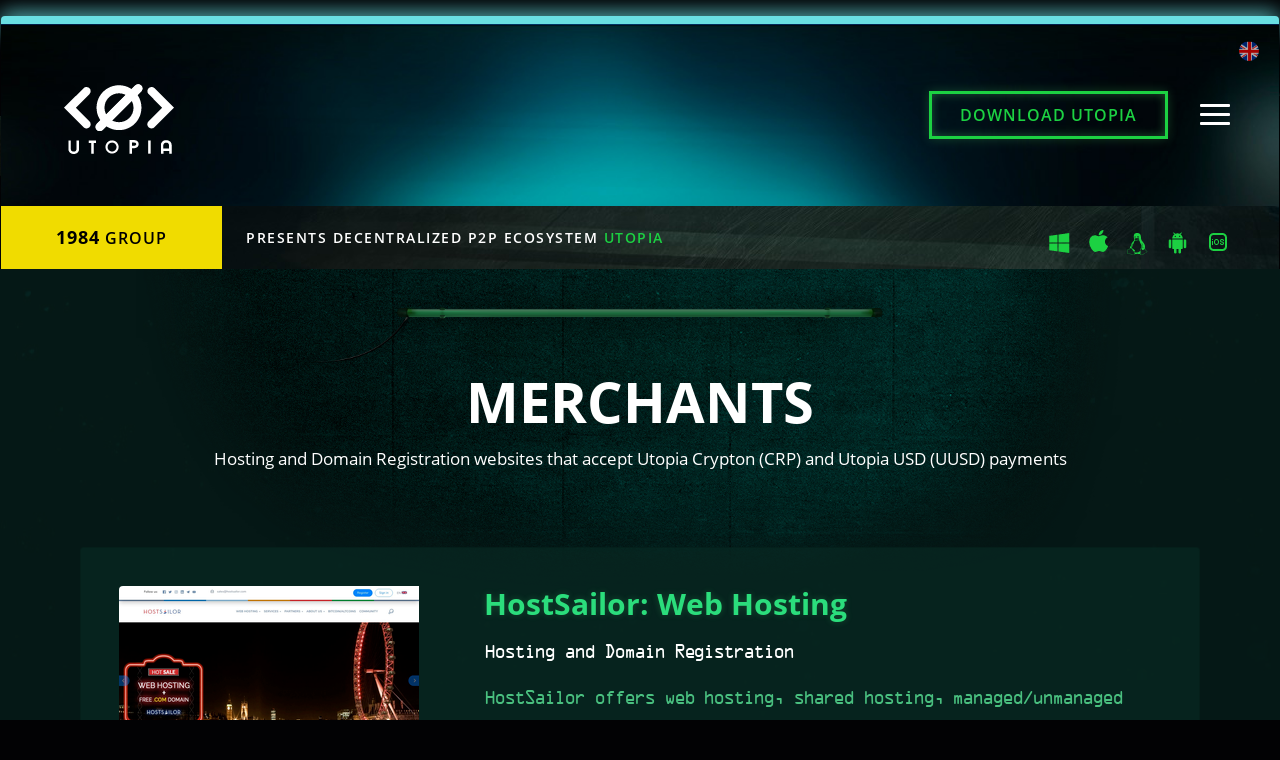

--- FILE ---
content_type: text/html; charset=UTF-8
request_url: http://cdn.u.is/en/redirect_merchant.html?website=hostsailor.com&ret=1,Hosting%20and%20Domain%20Registration,
body_size: 14498
content:
<!DOCTYPE html>
<html lang="en">
<head>
    <meta http-equiv="content-type" content="text/html; charset=UTF-8">
    <meta HTTP-EQUIV="Cache-Control" CONTENT="max-age=86400">
    <meta http-equiv="Cache-Control" content="must-revalidate">
    <meta charset="utf-8">
    <meta name="viewport" content="width=device-width, initial-scale=1, shrink-to-fit=no">
    <meta name="description" content="Utopia P2P Ecosystem">
    <meta name="author" content="1984 Group LP">
        <title>HostSailor: Web Hosting Merchant - Utopia P2P Ecosystem</title>
    <link href="/css/bootstrap.min.css?v=1.0.66" rel="stylesheet">
    <link href="/css/video-js.css?v=1.0.66" rel="stylesheet">
    <!-- Custom styles for this template -->
    <link href="/css/style.css?v=1.0.66" rel="stylesheet">
    <link href="/css/media.css?v=1.0.66" rel="stylesheet">
    <link href="/css/icons.css?v=1.0.66" rel="stylesheet">
		    <!--Favicons-->
    <link rel="apple-touch-icon" href="/apple-touch-icon.png" sizes="180x180">
    <link rel="icon" href="/favicon-32x32.png" sizes="32x32" type="image/png">
    <link rel="icon" href="/favicon-16x16.png" sizes="16x16" type="image/png">
    <link rel="icon" href="/favicon.ico">
    <meta name="theme-color" content="#6DE1E4">
    <script src="/js/jquery-3.min.js"></script>
    <script src="/js/video.min.js"></script>
</head>
<body class="body-redirect_merchant en">
<!--modal window-->
<div class="modal fade" id="introModal" tabindex="-1">
    <div class="modal-dialog modal-full m-0">
        <div class="modal-content">
            <a data-dismiss="modal" class="close"><img width="26" src="/img/close.svg"></a>
             <audio id="audio1" preload="auto" loop>
                <source src="/audio/pq.mp3" />
            </audio>
            <div id="mute" class="btn"></div>
            <div class="modal-body">
                <div id="intro_slide" class="carousel carousel-fade slide lazy" data-ride="carousel">
                    <div class="carousel-inner">
                        <div class="carousel-item active fadeimageinanimfirst" data-interval="16000">
                            <img class="d-block w-100" data-src="/img/intro/00.jpg">
                            <div class="carousel-caption d-md-block fadeinanimfirst" style="opacity: 0">
                                <h5>We consume information on the daily basis</h5>
                            </div>

                        </div>
                        <div class="carousel-item" data-interval="12000">
                            <img class="d-block w-100" data-src="/img/intro/01.jpg">
                            <div class="carousel-caption d-md-block fadeinanim">
                                <h5>The information is often false and manipulative</h5>
                            </div>
                        </div>
                        <div class="carousel-item" data-interval="12000">
                            <img class="d-block w-100 fade-out" data-src="/img/intro/02.jpg">
                            <img class="d-block w-100" data-src="/img/intro/02_.jpg">
                            <div class="carousel-caption d-md-block fadeinanim">
                                <h5>Purposely deceptive</h5>
                            </div>
                        </div>
                        <div class="carousel-item" data-interval="12000">
                            <img class="d-block w-100" data-src="/img/intro/03.jpg">
                            <div class="carousel-caption d-md-block fadeinanim">
                                <h5>Billions of people are turned into trillions of dollars</h5>
                            </div>
                        </div>
                        <div class="carousel-item" data-interval="12000">
                            <img class="d-block w-100" data-src="/img/intro/04.jpg">
                            <div class="carousel-caption d-md-block fadeinanim">
                                <h5>Your personal information is already in someone else's possession</h5>
                            </div>
                        </div>
                        <div class="carousel-item" data-interval="12000">
                            <img class="d-block w-100" data-src="/img/intro/05.jpg">
                            <div class="carousel-caption d-md-block fadeinanim">
                                <h5>But this is about to change. We - 1984 Group is here to change the course of history</h5>
                            </div>
                        </div>
                        <div class="carousel-item" data-interval="12000">
                            <img class="d-block w-100" data-src="/img/intro/06.jpg">
                            <div class="carousel-caption d-md-block fadeinanim">
                                <h5>Modern software is spying on You</h5>
                            </div>
                        </div>
                        <div class="carousel-item" data-interval="12000">
                            <img class="d-block w-100" data-src="/img/intro/07.jpg">
                            <div class="carousel-caption d-md-block fadeinanim">
                                <h5>This must come to an end</h5>
                            </div>
                        </div>
                        <div class="carousel-item" data-interval="12000">
                            <img class="d-block w-100" data-src="/img/intro/08.jpg">
                            <div class="carousel-caption d-md-block fadeinanim">
                                <h5>Modern technology and artificial intelligence know you better than you know yourself</h5>
                            </div>
                        </div>
                        <div class="carousel-item" data-interval="12000">
                            <img class="d-block w-100" data-src="/img/intro/09.jpg">
                            <div class="carousel-caption d-md-block fadeinanim">
                                <h5>It is time for a well-deserved rebuff!</h5>
                            </div>
                        </div>
                        <div class="carousel-item" data-interval="12000">
                            <img class="d-block w-100" data-src="/img/intro/10.jpg">
                            <div class="carousel-caption d-md-block fadeinanim">
                                <h5>We must realize that the consequence is the world of total surveillance</h5>
                            </div>
                        </div>
                        <div class="carousel-item" data-interval="12000">
                            <img class="d-block w-100" data-src="/img/intro/11.jpg">
                            <div class="carousel-caption d-md-block fadeinanim">
                                <h5>And STOP it</h5>
                            </div>
                        </div>
                        <div class="carousel-item" data-interval="12000">
                            <img class="d-block w-100" data-src="/img/intro/12.jpg">
                            <div class="carousel-caption d-md-block fadeinanim">
                                <h5><span class="turquoise">Utopia</span> ecosystem – decentralized and indestructible</h5>
                            </div>
                        </div>
                        <div class="carousel-item" data-interval="12000">
                            <img class="d-block w-100" data-src="/img/intro/13.jpg">
                            <div class="carousel-caption d-md-block fadeinanim">
                                <h5>Created for you by the team of 1984 Group.</h5>
                            </div>
                        </div>
                        <div class="carousel-item" data-interval="12000" style="background-color: black">
                            <img class="d-block last-slide-height" data-src="/img/intro/last-slide.jpg">
                            <div class="carousel-caption d-md-block fadeinanim">
                                <h5>Who are we? They call us Unknown.</h5>
                            </div>
                        </div>
                    </div>
                </div>
            </div>
        </div>
    </div>
</div>
    <div class="nav-bg"></div>
    <div class="top-bg-image"></div>
    <div class="bottom-bg-image"></div>
    <div class="main_menu-sticky_bg"><a href="/en"><img src="/img/u-logo-simple.svg"></a></div>
    <div class="main_menu mobile">
        <button id="navbar-toggler" class="navbar-toggler"><div class="menu-burger"><span class="line line-1"></span><span class="line line-2"></span><span class="line line-3"></span></div></button>
        <ul>
            <li><a  href="/en">Home</a></li>
            <li data-toggle="modal" data-target="#introModal"><a href="#intro_slide" data-slide-to="0">Intro</a></li>
                        <li><a  href="/en/currencies.html">Currencies</a></li>
            <li><a  href="/en/screenshots.html">Screenshots</a></li>
            <li><a  href="/en/video.html">Watch</a></li>
                        <li><a  href="/en/download.html">Download</a></li>
            <li><a  href="/en/decentralized-browser-anysurf.html">Anysurf</a></li>
            <li><a  href="/en/support.html">Support us</a></li>
        </ul>
    </div>
    <div class="nav_blur"></div>
    <div class="langs_blur"></div>
    <div class="u-container header">
    <div class="row header_topLine"></div>
    <div class="row align-items-center header_body">
        <div class="d-flex col col-sm-4 justify-content-center justify-content-sm-start">
            <a class="u-logo-url ml-sm-5" href="/en/">
                <svg version="1.1" id="logo_main_svg" xmlns="http://www.w3.org/2000/svg" xmlns:xlink="http://www.w3.org/1999/xlink" x="0px" y="0px" viewBox="0 0 100 70" xml:space="preserve">
                    <path style="fill:#FFFFFF;" d="M76.5,57.7v12h2.3v-12H76.5z"/>
                    <path style="fill:#FFFFFF;" d="M59.5,57.3v12.4h2.3v-5h1.8c0.7,0,1.7-0.1,2.6-0.7c0.9-0.5,1.7-1.6,1.7-3c0-1.4-0.8-2.5-1.7-3c-0.9-0.5-1.8-0.7-2.6-0.7L59.5,57.3zM61.8,59.6h1.8c0.4,0,1,0.1,1.4,0.3c0.4,0.2,0.6,0.4,0.6,1.1c0,0.7-0.2,0.9-0.6,1.1c-0.4,0.2-1,0.4-1.4,0.4h-1.8L61.8,59.6z"/>
                    <path style="fill:#FFFFFF;" d="M43.7,57.6c-3.3,0-6,2.7-6,6c0,3.3,2.7,6,6,6c3.3,0,6-2.7,6-6C49.7,60.4,47,57.6,43.7,57.6z
                         M43.7,59.6c2.3,0,4.1,1.8,4.1,4.1c0,2.3-1.8,4.1-4.1,4.1c-2.3,0-4.1-1.8-4.1-4.1C39.6,61.4,41.4,59.6,43.7,59.6z"/>
                    <path style="fill:#FFFFFF;" d="M22.5,57.7v2.3h2.2v9.8H27v-9.8h2.2v-2.3H27h-2.3H22.5z"/>
                    <path style="fill:#FFFFFF;" d="M4,57.7v7.9c0,0.8,0.3,1.8,1,2.7C5.8,69.3,7.1,70,8.9,70c1.8,0,3.1-0.8,3.8-1.7c0.8-0.9,1-1.9,1-2.7
                        v-7.9h-2.3v7.9c0,0.2-0.1,0.8-0.5,1.3c-0.4,0.5-0.9,0.9-2.1,0.9c-1.2,0-1.7-0.4-2.1-0.8c-0.4-0.5-0.5-1.1-0.5-1.3v-7.9L4,57.7z"/>
                    <path style="fill:#FFFFFF;" d="M79.6,9.1c-2.1,0-3.8,1.7-3.8,3.8c0,1,0.4,2,1.2,2.7l12.2,12.3L76.9,40.2c-1.5,1.5-1.6,3.9-0.1,5.4
                        c1.5,1.5,3.9,1.6,5.4,0.1c0,0,0.1-0.1,0.1-0.1L100,27.9L82.3,10.2C81.6,9.5,80.6,9.1,79.6,9.1z"/>
                    <path style="fill:#FFFFFF;" d="M20.4,9.1c-1,0-2,0.4-2.7,1.2L0,27.9l17.7,17.7c1.5,1.5,3.9,1.6,5.4,0.1c1.5-1.5,1.6-3.9,0.1-5.4
                        c0,0-0.1-0.1-0.1-0.1L10.8,27.9l12.3-12.3c1.5-1.5,1.5-3.9,0.1-5.4C22.4,9.5,21.5,9.1,20.4,9.1z"/>
                    <path style="fill:#FFFFFF;" d="M92.9,57.4c-1.8,0-3.1,0.7-3.8,1.7c-0.8,0.9-1,1.9-1,2.7v7.9h2.3v-2.4h5.2v2.4h2.3v-7.9
                        c0-0.8-0.3-1.8-1-2.7C96,58.2,94.7,57.4,92.9,57.4z M92.9,59.7c1.2,0,1.7,0.4,2.1,0.9c0.4,0.5,0.5,1.1,0.5,1.3v3.2h-5.2v-3.2
                        c0-0.2,0.1-0.8,0.5-1.3C91.2,60.1,91.7,59.7,92.9,59.7z"/>
                    <path style="fill:#FFFFFF;" d="M50,14.8c7.3,0,13.2,5.9,13.2,13.2S57.3,41.1,50,41.1s-13.2-5.9-13.2-13.2S42.8,14.8,50,14.8 M50,7.5
                        c-11.3,0-20.4,9.1-20.4,20.4S38.7,48.3,50,48.3s20.4-9.1,20.4-20.4S61.3,7.5,50,7.5L50,7.5z"/>
                    <path style="fill:#FFFFFF;" class="u_stroke_line" d="M29.8,48.1L29.8,48.1c-1.5-1.5-1.5-3.9,0-5.4l35-35c1.5-1.5,3.9-1.5,5.4,0l0,0c1.5,1.5,1.5,3.9,0,5.4l-35,35C33.7,49.6,31.3,49.6,29.8,48.1z"/>
                    <filter id="dropshadow" x="-2" y="-2" width="1210" height="1100">
                      <feGaussianBlur stdDeviation="3"/>
                    </filter>
                    <path style="fill:#FFFFFF;" class="u_stroke_line blur" d="M29.8,48.1L29.8,48.1c-1.5-1.5-1.5-3.9,0-5.4l35-35c1.5-1.5,3.9-1.5,5.4,0l0,0c1.5,1.5,1.5,3.9,0,5.4l-35,35C33.7,49.6,31.3,49.6,29.8,48.1z"/>
                </svg>
            </a>
        </div>
        <div class="col-sm-1 col-md-1 col-lg-3 col-xl-3"></div>
        <div class="main-header-download-btn d-flex col justify-content-sm-end justify-content-center">
            <a class="u-btn" href="/en/download.html">Download <span class="d-sm-none d-md-inline">Utopia</span></a>
        </div>
        <div class="language-toggle header_body__language"><a href="" title="English"><i class="u-flag_icon en"></i></a></div>
    </div>
    <div class="row top_bg align-items-center justify-content-start">
        <div class="group_label col">
            <span><strong>1984</strong> GROUP</span>
        </div>
        <div class="slogan_label col pl-4">
            <div class="row align-items-center justify-content-between">
                <div class="slogan col col-auto pr-sm-0 pr-3">Presents decentralized P2P ecosystem <span class="green">Utopia</span></div>
                <div class="col-auto platform_icons pl-0">
                    <a href="/en/download.html" title="UTOPIA for Windows" data-toggle="tooltip" data-placement="top" class="tab-links">
<svg class="icon-svg u-windows-brands" xmlns="http://www.w3.org/2000/svg" width="21" height="20" viewBox="0 0 21 20">
  <path fill="#1CD142" d="M0,2.83164162 L8.16701687,1.72193204 L8.17058691,9.58148918 L0.00760007337,9.62786874 L0,2.83164162 Z M8.16312644,10.4871474 L8.16946555,18.3536845 L0.00644896319,17.2339583 L0.0059912653,10.4345186 L8.16312644,10.4871474 Z M9.15314298,1.57679757 L19.9818584,0 L19.9818584,9.48163147 L9.15314298,9.56740156 L9.15314298,1.57679757 Z M19.9843872,10.5610835 L19.981847,20 L9.15313383,18.4751622 L9.13796114,10.5434934 L19.9843872,10.5610835 Z" transform="translate(.293)"/>
</svg></a>
                    <a href="/en/download.html#mac" title="UTOPIA for macOS" data-toggle="tooltip" data-placement="top" class="tab-links maclink">
                        <svg class="icon-svg u-apple-brands" xmlns="http://www.w3.org/2000/svg" width="20" height="22" viewBox="0 0 20 22">
                            <path fill="#1CD142" d="M18.4520866,17.1092565 C18.1137063,17.8762872 17.7131745,18.5823348 17.24911,19.2314651 C16.616546,20.1163962 16.0986169,20.7289366 15.6994662,21.0690863 C15.0807136,21.6274196 14.4177644,21.9133621 13.7078563,21.9296242 C13.1982141,21.9296242 12.5836049,21.7873306 11.8681722,21.4986777 C11.1503916,21.21138 10.4907571,21.0690863 9.8876114,21.0690863 C9.25504735,21.0690863 8.57662932,21.21138 7.85097615,21.4986777 C7.12421806,21.7873306 6.53875103,21.9377553 6.09112219,21.9526623 C5.41035621,21.981121 4.73180006,21.6870474 4.05448694,21.0690863 C3.62218881,20.6991227 3.08147085,20.0648995 2.43371421,19.1664165 C1.73872245,18.2069506 1.16734309,17.0943495 0.719714248,15.825903 C0.240319093,14.4558181 0,13.129099 0,11.8446614 C0,10.3733447 0.324016432,9.10435615 0.973016096,8.04094805 C1.48307265,7.18677942 2.1616288,6.51298497 3.01089438,6.01834504 C3.86015995,5.52370511 4.77779217,5.27164202 5.76600085,5.2555154 C6.30671881,5.2555154 7.01579824,5.41962745 7.89696825,5.74215979 C8.7756522,6.06577627 9.33984961,6.22988831 9.58721253,6.22988831 C9.77214774,6.22988831 10.398911,6.03799512 11.4614252,5.6554284 C12.4662076,5.30064283 13.3142302,5.15374154 14.0089457,5.21160764 C15.8914453,5.36067721 17.305737,6.08881429 18.2462962,7.4006265 C16.5626814,8.40156089 15.7298514,9.80349243 15.7464251,11.601949 C15.7616177,13.0027964 16.2795468,14.1685204 17.2974501,15.0941069 C17.7587523,15.5236983 18.273919,15.8557169 18.8470939,16.0915179 C18.7227909,16.4452193 18.5915822,16.7840138 18.4520866,17.1092565 L18.4520866,17.1092565 Z M14.1346298,0.439213156 C14.1346298,1.53719184 13.7258112,2.56237037 12.9109361,3.51126593 C11.9275614,4.63931601 10.73812,5.29115658 9.44826943,5.18829858 C9.43183381,5.05657529 9.42230392,4.91794059 9.42230392,4.77225896 C9.42230392,3.7182016 9.88995934,2.59015151 10.7204414,1.66781744 C11.1350608,1.20082313 11.6623817,0.812524012 12.3018515,0.502771 C12.9399401,0.197639145 13.5435001,0.0288923928 14.1111504,0 C14.1277241,0.146779318 14.1346298,0.293572188 14.1346298,0.439199605 L14.1346298,0.439213156 Z" transform="translate(.257)"/>
                    </a>
<a href="/en/download.html#linux" title="UTOPIA for Linux" data-toggle="tooltip" data-placement="top" class="tab-links linuxlink">
<svg class="icon-svg u-linux-brands" height="22" viewBox="0 0 21 22" width="21" xmlns="http://www.w3.org/2000/svg"><path d="m9.63635845 5.37562494c0 .07284044-.07786327.07284044-.07786327.07284044h-.07786327c-.07786327 0-.07786327-.07284044-.15572655-.14568089 0 0-.07786327-.07284044-.07786327-.14568089s0-.07284045.07786327-.07284045l.15572655.07284045c.07786327.07284045.15572654.14568089.15572654.21852134zm-1.40153888-.72840447c0-.36420223-.15572655-.58272357-.38931636-.58272357 0 0 0 .07284045-.07786327.07284045v.14568089h.23358981c0 .1456809.07786327.21852134.07786327.36420223zm2.72521453-.36420223c.1557265 0 .2335898.1456809.311453.36420223h.1557266c-.0778633-.07284044-.0778633-.14568089-.0778633-.21852133 0-.07284045 0-.1456809-.0778633-.21852134-.0778632-.07284045-.1557265-.1456809-.2335898-.1456809 0 0-.0778632.07284045-.1557265.07284045 0 .07284045.0778633.07284045.0778633.14568089zm-2.33589818 1.16544714c-.07786327 0-.07786327 0-.07786327-.07284044 0-.07284045 0-.14568089.07786327-.21852134.15572655 0 .23358982-.07284045.23358982-.07284045.07786327 0 .07786327.07284045.07786327.07284045 0 .07284045-.07786327.14568089-.23358982.29136178zm-.85649598-.07284044c-.31145309-.14568089-.38931636-.36420223-.38931636-.72840447 0-.21852133 0-.36420223.15572655-.50988312.07786327-.14568089.23358981-.21852134.38931635-.21852134s.23358982.07284045.38931636.21852134c.07786327.21852134.15572654.43704268.15572654.65556402v.07284044.07284045h.07786327v-.07284045c.07786327 0 .07786327-.14568089.07786327-.43704267 0-.21852134 0-.43704268-.15572654-.65556402s-.31145308-.36420223-.62290617-.36420223c-.23358981 0-.46717963.14568089-.5450429.36420223-.15572654.29136178-.18687185.50988312-.18687185.87408535 0 .29136179.10900858.58272358.42046167.87408536.07786327-.07284045.15572654-.07284045.23358981-.14568089zm9.73290886 10.27050296c.0778633 0 .0778633-.0291362.0778633-.0946926 0-.160249-.0778633-.3496342-.3114531-.5608714-.2335898-.2185214-.6229061-.3569182-1.0900858-.4151906-.0778632-.007284-.1557265-.007284-.1557265-.007284-.0778633-.0145681-.0778633-.0145681-.1557266-.0145681-.0778632-.0072841-.2335898-.0218522-.311453-.0364202.2335898-.6774162.311453-1.2747079.311453-1.7991591 0-.7284044-.1557265-1.2382876-.4671796-1.6753302-.3114531-.4370427-.6229061-.6555641-1.0122225-.7284045-.0778633.0728404-.0778633.0728404-.0778633.1456809.3893164.1456809.7786327.4370427 1.0122225.8740853.2335899.5098832.3114531.9469258.3114531 1.456809 0 .4079065-.0778632 1.0124822-.3893163 1.7845909-.3114531.1165447-.6229062.3860544-.856496.808529 0 .0655564 0 .1019766.0778633.1019766 0 0 .0778632-.0655564.1557265-.1893852.1557266-.1238287.2335898-.2476575.3893164-.3714863.2335898-.1238287.3893163-.1893851.6229061-.1893851.3893164 0 .7786327.0509883 1.0122226.1529649.311453.0946926.4671796.1966692.5450429.3132139.0778632.1092607.1557265.2112373.2335898.3059299 0 .0946926.0778632.1383969.0778632.1383969zm-7.1634209-10.56186475c-.0778633-.07284044-.0778633-.21852134-.0778633-.36420223 0-.29136178 0-.43704268.1557266-.65556402.1557265-.14568089.311453-.21852133.4671796-.21852133.2335898 0 .3893163.14568089.5450429.29136178.0778633.21852134.1557265.36420223.1557265.58272357 0 .36420223-.1557265.58272357-.4671796.65556402 0 0 .0778633.07284044.1557265.07284044.1557266 0 .2335899.07284045.3893164.1456809.0778633-.43704268.1557265-.72840447.1557265-1.0926067 0-.43704268-.0778632-.72840446-.2335898-.9469258-.2335898-.21852134-.4671796-.29136179-.7786327-.29136179-.2335898 0-.4671796.07284045-.7007694.21852134-.15572657.21852134-.23358984.36420224-.23358984.58272357 0 .36420224.07786327.65556402.23358984.94692581.0778632 0 .1557265.07284044.2335898.07284044zm.9343592 1.16544714c-1.0122225.65556402-1.79085519.94692581-2.41376136.94692581-.5450429 0-1.0900858-.21852134-1.55726543-.58272357.07786327.14568089.15572654.29136178.23358982.36420223l.46717962.43704267c.31145309.29136179.70076944.43704268 1.0900858.43704268.5450429 0 1.16794905-.29136178 1.94658175-.80124491l.7007695-.43704267c.1557265-.1456809.3114531-.29136179.3114531-.50988313 0-.07284045 0-.14568089-.0778633-.14568089-.0778633-.14568089-.4671796-.36420223-1.2458124-.58272357-.7007694-.29136179-1.24581229-.43704268-1.55726538-.43704268-.23358981 0-.62290617.14568089-1.16794907.43704268-.46717962.29136178-.77863271.58272357-.77863271.87408535 0 0 .07786327.07284045.15572654.21852134.46717963.36420223.93435926.58272357 1.40153889.58272357.62290617 0 1.40153883-.29136178 2.41376143-1.01976625v.1456809c.0778632 0 .0778632.07284044.0778632.07284044zm1.7908553 14.71377011c.3114531.5477602.856496.8230971 1.4794021.8230971.1557266 0 .3114531-.0218521.4671797-.0655564.1557265-.0291362.311453-.0801245.3893163-.1383969.0778633-.0509883.1557266-.1019766.2335898-.1602489.1557266-.0509884.1557266-.0874086.2335898-.1238288l1.3236757-1.0707546c.311453-.232361.6229061-.4355858 1.0122225-.6118597.3114531-.1748171.6229062-.2913618.7786327-.3569182.2335898-.0582724.3893164-.1456809.5450429-.2622256.0778633-.1092607.1557265-.2476575.1557265-.4224746 0-.2112373-.1557265-.3714863-.311453-.488031-.1557266-.1165447-.3114531-.1966692-.4671797-.2476575-.1557265-.0509883-.3114531-.167533-.5450429-.3642022-.1557265-.1893852-.3114531-.4516108-.3893163-.7939609l-.0778633-.4224746c-.0778633-.1966692-.0778633-.3423501-.1557265-.4224746 0-.0218521 0-.0291362-.0778633-.0291362s-.2335898.0655565-.3114531.1893852c-.1557265.1238288-.3114531.2622256-.4671796.4079065-.0778633.1456809-.3114531.2767937-.4671797.4006225-.2335898.1238287-.4671796.1893851-.6229061.1893851-.6229062 0-.9343593-.160249-1.1679491-.4734629-.1557265-.2330894-.2335898-.5025991-.3114531-.8085289-.1557265-.1238288-.2335898-.1893852-.3893163-.1893852-.3893164 0-.5450429.3787703-.5450429 1.143595v.2403735.8449492.6482799.313214.2185213c0 .0655564-.0778633.2112373-.0778633.4370427-.0778633.2258054-.0778633.4822037-.0778633.7721087l-.1557265.808529v.0123828zm-11.29017435-.3875111c.72412843.099063 1.55726543.3110287 2.49941101.6344403.94214558.3204979 1.51833379.488031 1.72856462.488031.5450429 0 .99664987-.2258054 1.37039358-.6621197.07786327-.1413105.07786327-.3073867.07786327-.4982287 0-.6883422-.44382065-1.5587855-1.33146194-2.614972l-.52947025-.662848c-.10900858-.1383969-.24137614-.3496342-.41267533-.6337119-.16351287-.2840778-.31145309-.5025991-.42824799-.655564-.10122226-.1675331-.26473513-.3350661-.47496596-.5025991-.2024445-.167533-.43603432-.2767937-.69298311-.3350661-.32702574.0582724-.55282923.160249-.66183781.2986459-.10900858.1383968-.1712992.2913617-.18687185.4516107-.02335898.152965-.07007694.2549416-.14794022.3059299-.07786327.0437043-.21023083.0801245-.38931635.1165447-.03893164 0-.10900858 0-.21023083.0072841h-.21023084c-.41267533 0-.69298311.0437042-.84092333.1165447-.19465817.2112373-.29588043.4516107-.29588043.7065523 0 .1165447.03114531.3132139.09343593.5900076.06229062.2695097.09343592.488031.09343592.6409959 0 .2986459-.09343592.5972917-.2880941.8959375-.19465818.313214-.29588043.5463034-.29588043.7123796.07786327.2826209.59176086.4814753 1.53390644.5980201zm2.59284694-6.6233818c0-.5025991.14015388-1.0561865.42824799-1.7117505.28030777-.655564.56061555-1.0926067.833137-1.3839685-.01557265-.0728404-.05450429-.0728404-.11679491-.0728404l-.07786327-.0728405c-.22580348.2185214-.49832493.7284045-.82535067 1.456809-.32702574.655564-.49832494 1.2601397-.49832494 1.7044664 0 .327782.0856496.6118597.24137614.8595173.1712992.2403734.58397454.5900076 1.23802601 1.0343343l.82535068.5025991c.87985496.7138364 1.34703459 1.2091514 1.34703459 1.5005132 0 .1529649-.07786327.3059299-.31145308.4734629-.15572655.1748171-.36595738.2622256-.5450429.2622256-.01557266 0-.02335898.0145681-.02335898.0509883 0 .007284.07786327.1529649.24137614.4370427.32702574.4151905 1.02779518.6191438 1.96215443.6191438 1.71299198 0 3.03666758-.655564 4.04889008-1.9666921 0-.3642022 0-.5900076-.0778632-.6847002v-.2695096c0-.4734629.0778632-.8303811.2335898-1.0634705.1557265-.2330895.3114531-.3423501.5450429-.3423501.1557265 0 .3114531.0509883.4671796.1602489.0778633-.5608714.0778633-1.0489024.0778633-1.4859451 0-.662848 0-1.2091514-.1557266-1.7190345-.0778632-.4370427-.2335898-.8012449-.3893163-1.0926067-.1557266-.2185213-.3114531-.4370427-.4671797-.655564-.1557265-.2185213-.2335898-.4370427-.3893163-.65556403-.0778633-.29136178-.1557266-.50988312-.1557266-.87408535-.2335898-.36420223-.3893163-.72840446-.6229061-1.0926067-.1557266-.36420223-.3114531-.72840446-.4671797-1.01976624l-.7007694.50988312c-.7786327.50988312-1.40153888.72840446-1.94658178.72840446-.46717962 0-.85649598-.07284044-1.09008579-.36420223l-.46717963-.36420223c0 .21852134-.07786327.50988312-.23358982.80124491l-.4905386.87408536c-.21801716.50988312-.33481207.8012449-.35817105 1.01976623-.03114531.1456809-.05450429.2913618-.07007695.2913618l-.58397453 1.0926067c-.6306925 1.0926067-.94993191 2.1050889-.94993191 2.942754 0 .1675331.01557265.3423501.04671796.5171672-.35038472-.2258054-.52168391-.5390193-.52168391-.9469258zm5.57501022 6.8907062c-1.01222253 0-1.79085524.1281992-2.33589814.3824124v-.0218522c-.38931636.4370427-.82535068.6628481-1.43268419.6628481-.38153003 0-.98107722-.1383969-1.79085524-.4151906-.81756435-.2622256-1.54169277-.4632652-2.17238527-.5958348-.06229061-.0167533-.2024445-.0415191-.42824799-.0750257-.21801716-.0327782-.42046166-.0662848-.59954719-.0997914-.16351287-.0327782-.35038472-.0823097-.55282922-.1493229-.19465818-.057544-.35038472-.1325696-.46717963-.2236202-.10745132-.0917789-.16039834-.1952124-.16039834-.3110287 0-.1165447.02647351-.2411019.07942054-.3736715.04983249-.0801245.10433678-.1602489.15884107-.2330894.05450429-.0801245.10122225-.1529649.13236756-.2258054.04671796-.0655564.07786327-.1311128.10900858-.2039532.03114531-.0655564.06229062-.1311128.07786327-.2112373.01557266-.0728405.03114531-.1456809.03114531-.2185214 0-.0728404-.03114531-.2913617-.09343592-.6774161-.06229062-.3787703-.09343593-.6191438-.09343593-.7211204 0-.320498.07786327-.5754396.24916247-.7575407.17129919-.1821011.33481206-.2767937.50611126-.2767937h.89542762c.07007694 0 .17908552-.0364202.34259839-.1238287.05450429-.1165447.10122226-.2112373.13236756-.2986459.03893164-.0874085.05450429-.1529649.07007695-.1821011.01557265-.0437042.03114531-.0874085.04671796-.1238287.03114531-.0509883.07007695-.1092607.12458124-.1675331-.06229062-.0728404-.09343593-.167533-.09343593-.2840777 0-.0801245 0-.1529649.01557265-.1966692 0-.2622256.13236757-.6337119.41267534-1.1217429l.27252145-.4588948c.22580349-.3933384.39710268-.6847002.52168392-.976062.13236756-.2913618.27252145-.7284044.42824799-1.311128.12458123-.5098831.42046167-1.01976625.88764129-1.52964937l.58397454-.65556402c.40488901-.43704268.66962413-.80124491.81756434-1.09260669.14794022-.29136179.22580349-.65556402.22580349-.94692581 0-.14568089-.03893163-.58272357-.12458123-1.31112803-.07786327-.72840446-.11679491-1.45680893-.11679491-2.11237294 0-.50988313.04671796-.87408536.14794022-1.23828759.10122225-.36420223.28030777-.72840446.54504289-1.01976625.23358982-.29136178.5450429-.58272357 1.01222253-.72840446s1.01222253-.21852134 1.6351287-.21852134c.23358979 0 .46717959 0 .70076939.07284045.2335899 0 .5450429.07284044.9343593.21852134.3114531.14568089.6229062.29136178.856496.50988312.3114531.21852134.5450429.58272357.7786327.9469258.1557265.43704268.3114531.87408536.3893164 1.45680893.0778632.36420223.0778632.72840446.1557265 1.23828759 0 .43704267.0778633.72840446.0778633.9469258.0778632.21852134.0778632.50988312.1557265.87408535.0778633.29136179.1557266.58272357.3114531.80124491.1557265.29136179.3114531.58272357.5450429.87408536.2335898.36420223.5450429.72840446.856496 1.16544714.7007694.72840446 1.2458123 1.52964941 1.5572654 2.33089431.3893164.7284044.6229062 1.6753302.6229062 2.6878124 0 .5025991-.0778633.9906301-.2335898 1.464093.1557265 0 .2335898.0582724.311453.160249.0778633.1019766.1557266.320498.2335899.6628481l.0778632.5390193c.0778633.1602489.1557266.3132139.3893164.4443267.1557265.1311128.3114531.2403735.5450429.327782.1557265.0728404.3893163.1748171.5450429.3059299.1557265.1456809.2335898.2986458.2335898.4588948 0 .2476575-.0778633.4297586-.2335898.5608714-.1557266.1456809-.3114531.2476575-.5450429.3132139-.1557266.0728405-.4671796.2185214-.9343593.4239314-.3893163.2156077-.7786327.477105-1.167949.7866768l-.7786328.6198722c-.311453.2840778-.6229061.488031-.8564959.6118598-.2335898.1311128-.5450429.1966692-.856496.1966692l-.5450429-.0582724c-.6229062-.1529649-1.0122225-.4443267-1.2458124-.8886534-1.2458123-.1413105-2.2580348-.2112373-2.88094099-.2112373z" fill="#1cd142" transform="translate(.226)"/></svg>
                    </a>
<a href="/en/download.html#android" title="UTOPIA for Android" data-toggle="tooltip" data-placement="top" class="tab-links androidlink"><svg class="icon-svg u-android-brands" height="22" width="21" version="1.1" xmlns="http://www.w3.org/2000/svg" x="0px" y="0px" viewBox="0 0 512.002 512.002" style="enable-background:new 0 0 512.002 512.002;" xml:space="preserve">
	<path fill="#1cd142" d="M309.446,512c17.119,0,32.048-14.929,32.048-32.048v-74.846h21.399
		c12.841,0,21.399-8.561,21.399-21.399v-213.77H127.708v213.772c0,12.839,8.56,21.399,21.399,21.399h21.401v74.846
		c0,17.119,14.925,32.048,32.048,32.048c17.117,0,32.045-14.929,32.045-32.048v-74.846H277.4v74.846
		C277.398,497.071,292.327,512,309.446,512z"/><path fill="#1cd142" d="M437.74,383.709c17.119,0,32.045-14.927,32.045-32.048v-149.69
		c0-17.029-14.925-32.034-32.045-32.034c-17.121,0-32.048,15.006-32.048,32.034v149.69
		C405.692,368.78,420.618,383.709,437.74,383.709z"/><path fill="#1cd142" d="M74.261,383.709c17.121,0,32.048-14.927,32.048-32.048v-149.69
		c0-17.029-14.925-32.034-32.048-32.034c-17.119,0-32.045,15.006-32.045,32.034v149.69C42.217,368.78,57.142,383.709,74.261,383.709
		z"/><path fill="#1cd142" d="M358.611,3.229c-4.278-4.305-10.647-4.305-14.925,0l-28.701,28.605l-1.324,1.322
		c-17.018-8.522-36.099-12.778-57.347-12.819c-0.104,0-0.207-0.003-0.311-0.003h-0.003c-0.108,0-0.207,0.003-0.314,0.003
		c-21.247,0.041-40.327,4.297-57.344,12.819l-1.327-1.322L168.314,3.229c-4.281-4.305-10.647-4.305-14.925,0
		c-4.281,4.281-4.281,10.635,0,14.913l27.763,27.768c-8.946,5.973-17.058,13.282-24.112,21.642
		c-16.888,20.018-27.661,46.071-29.142,74.299c-0.014,0.294-0.043,0.584-0.056,0.878c-0.091,1.922-0.133,3.854-0.133,5.794h256.583
		c0-1.939-0.046-3.871-0.133-5.794c-0.014-0.294-0.043-0.584-0.06-0.878c-1.478-28.228-12.253-54.282-29.142-74.297
		c-7.051-8.36-15.166-15.669-24.112-21.642l27.766-27.768C362.893,13.864,362.893,7.511,358.611,3.229z M202.515,111.16
		c-8.853,0-16.031-7.177-16.031-16.031s7.177-16.031,16.031-16.031c8.853,0,16.031,7.177,16.031,16.031
		S211.368,111.16,202.515,111.16z M309.485,111.16c-8.853,0-16.031-7.177-16.031-16.031s7.177-16.031,16.031-16.031
		c8.853,0,16.031,7.177,16.031,16.031S318.339,111.16,309.485,111.16z"/>
</svg></a><a href="/en/download.html#ios" title="UTOPIA for iOS" data-toggle="tooltip" data-placement="top" class="tab-links ioslink  mr-3">
                        <svg xmlns="http://www.w3.org/2000/svg" style="transform: translateY(8px)" viewBox="0 0 24 24" width="24px" height="24px">
                            <path fill="#1CD142" d="M 7.5332031 2.9765625 C 5.0249242 2.9765625 2.9765625 5.0249242 2.9765625 7.5332031 L 2.9765625 16.421875 C 2.9765625 18.930154 5.0249242 20.978516 7.5332031 20.978516 L 16.421875 20.978516 C 18.930154 20.978516 20.978516 18.930154 20.978516 16.421875 L 20.978516 7.5332031 C 20.978516 5.0249242 18.930154 2.9765625 16.421875 2.9765625 L 7.5332031 2.9765625 z M 7.5332031 4.9765625 L 16.421875 4.9765625 C 17.861596 4.9765625 18.978516 6.0934821 18.978516 7.5332031 L 18.978516 16.421875 C 18.978516 17.861596 17.861596 18.978516 16.421875 18.978516 L 7.5332031 18.978516 C 6.0934821 18.978516 4.9765625 17.861596 4.9765625 16.421875 L 4.9765625 7.5332031 C 4.9765625 6.0934821 6.0934821 4.9765625 7.5332031 4.9765625 z M 6.5 9 A 0.5 0.5 0 0 0 6 9.5 A 0.5 0.5 0 0 0 6.5 10 A 0.5 0.5 0 0 0 7 9.5 A 0.5 0.5 0 0 0 6.5 9 z M 10.5 9 C 8.961 9 8 10.152 8 12 C 8 13.844 8.943 15 10.5 15 C 12.053 15 13 13.84 13 12 C 13 10.156 12.046 9 10.5 9 z M 16 9 C 15.442109 9 14.930338 9.180727 14.564453 9.5292969 C 14.198568 9.8778668 14 10.382639 14 10.927734 C 14 11.458086 14.353792 11.887411 14.726562 12.091797 C 15.099334 12.296183 15.501273 12.382761 15.869141 12.482422 C 16.254472 12.586815 16.604109 12.681691 16.792969 12.785156 C 16.981829 12.888622 17 12.891871 17 13.072266 C 17 13.388803 16.9031 13.598546 16.746094 13.748047 C 16.589087 13.897548 16.350292 14 16 14 C 15.676119 14 15.434132 13.906951 15.273438 13.757812 C 15.112742 13.608676 15 13.390833 15 13 L 14 13 C 14 13.609167 14.215695 14.141325 14.59375 14.492188 C 14.971805 14.843049 15.478881 15 16 15 C 16.557708 15 17.069553 14.821155 17.435547 14.472656 C 17.801541 14.124157 18 13.617728 18 13.072266 C 18 12.54166 17.646328 12.112488 17.273438 11.908203 C 16.900547 11.703918 16.498528 11.617185 16.130859 11.517578 C 15.745727 11.413239 15.396009 11.318458 15.207031 11.214844 C 15.018053 11.11123 15 11.107382 15 10.927734 C 15 10.61183 15.096791 10.401633 15.253906 10.251953 C 15.411022 10.102273 15.649891 10 16 10 C 16.323881 10 16.565867 10.093049 16.726562 10.242188 C 16.887258 10.391324 17 10.609167 17 11 L 18 11 C 18 10.390833 17.784305 9.8586753 17.40625 9.5078125 C 17.028195 9.1569497 16.521119 9 16 9 z M 10.5 10 C 11.805 10 12 11.253 12 12 C 12 12.747 11.805 14 10.5 14 C 9.26 14 9 12.912 9 12 C 9 11.253 9.195 10 10.5 10 z M 6 11 L 6 15 L 7 15 L 7 11 L 6 11 z"/>
                        </svg></a>
                </div>
            </div>
        </div>
    </div>
    <div class="main_menu" id="main_menu">
        <ul data-spy="affix" data-offset-top="249" data-offset-bottom="200">
        <!--<ul id="sidemenu">-->
            <li><a  href="/en">Home</a></li>
            <li data-toggle="modal" data-target="#introModal"><a href="#intro_slide" data-slide-to="0">Intro</a></li>
                        <li><a  href="/en/currencies.html">Currencies</a></li>
            <li><a  href="/en/screenshots.html">Screenshots</a></li>
            <li><a  href="/en/video.html">Watch</a></li>
                        <li><a  href="/en/download.html">Download</a></li>
            <li><a  href="/en/decentralized-browser-anysurf.html">Anysurf</a></li>
            <li><a  href="/en/support.html">Support us</a></li>
        </ul>
    </div>
</div>
<script type="application/javascript">
    $('.navbar-toggler, .nav_blur').click(function(e) {
        e.preventDefault();
        $('body').toggleClass('show_nav');
    });
    $(document).keyup(function(e) {
        if (e.key === "Escape") { // escape key maps to keycode `27`
            $('body').removeClass('show_nav').removeClass('show_langs');
        }
    });

    // When the user scrolls the page, execute myFunction
    window.onscroll = function() {checkStickyNav()};

    // Get the navbar
    var navbar = document.getElementById("navbar-toggler");

    // Get the offset position of the navbar
    var sticky;

    // Add the sticky class to the navbar when you reach its scroll position. Remove "sticky" when you leave the scroll position
    function checkStickyNav(){
        if (window.pageYOffset >= sticky) {
            document.body.classList.add("sticky")
        } else {
            document.body.classList.remove("sticky");
        }
    }

    window.addEventListener('resize', function(event){
        calcStickyOffset();
    });

    function calcStickyOffset() {
        var w = window.innerWidth || document.documentElement.clientWidth || document.body.clientWidth;
        sticky = navbar.offsetTop;
    }

    calcStickyOffset();

</script><div class="u-container page bricks-bg">
	<div class="content-top mb-5">
		<div class="page-title">
			<div class="lamp lamp1"></div>
			<div class="lamp lamp2"></div>
			<div class="lamp lamp3"></div>
            <div class="page-name">Merchants</div>
            <div class="page-subtitle">Hosting and Domain Registration websites that accept Utopia Crypton (CRP) and Utopia USD (UUSD) payments</div>
		</div>
	</div>
    <div class="card bg-video-card mb-4">
        <div class="row">
            <div class="col-sm-12 col-md-12 col-lg-4 mb-4 mb-lg-0">
                <div class="website-screenshot">
                    <img class="website-screenshot-img" src="/img/catalogue/hostsailor.com.png">
                </div>
            </div>
            <div class="col-sm-12 col-md-12 col-lg-8">
                <div class="pl-2">
                    <h3>HostSailor: Web Hosting</h3>
                    <p class="website-category">Hosting and Domain Registration</p>
                    <p>HostSailor offers web hosting, shared hosting, managed/unmanaged dedicated servers, VPS hosting, SSL certificates, and domain registration services.</p>
                </div>
            </div>
        </div>
        <div class="row mt-5">
            <div class="col">
                <p>Please follow the instruction below on how to make payments on hostsailor.com</p>
                <div class="merchant_instruction">
                    <img src="/img/merchant_instruction/instruction1.png">
                    <img src="/img/merchant_instruction/instruction2.png">
                    <img src="/img/merchant_instruction/instruction3.png">
                </div>
            </div>
        </div>
        <div class="row justify-content-center flex-column flex-sm-row">
            <a class="u-btn mr-4 ml-4 ml-sm-0" href="/en/merchants.html?page=1&category=Hosting and Domain Registration">Back to list</a>
            <a class="u-btn mr-4 mr-sm-0 ml-4 ml-sm-0 mt-4 mt-sm-0" href="https://hostsailor.com" target="_blank">Visit hostsailor.com</a>
        </div>
    </div>
</div>
<div class="footer">
    <div class="u-container mb-5">
        <div class="row">
            <div class="col-md-12">
                <blockquote class="blockquote text-center">
                    <svg version="1.1" id="Layer_1" xmlns="http://www.w3.org/2000/svg" xmlns:xlink="http://www.w3.org/1999/xlink" x="0px" y="0px" viewBox="0 0 50 50" style="enable-background:new 0 0 50 50;" xml:space="preserve" width="50" height="50">
                        <path style="fill:#69DFE2;" d="M50,47.7H29.5V23.8c0-6.4,0.6-21.4,20.5-21.4c0,0,0,1.2,0,5.3c-9.5,0-10.7,10.4-10.2,16.1H50V47.7zM20.5,23.8H10.2C9.7,18,10.9,7.6,20.5,7.6c0-4.1,0-5.3,0-5.3C0.6,2.3,0,17.3,0,23.8v23.9h20.5V23.8z"/>
                    </svg>
                        <div class="turquoise pt-2 pb-2"><em>We have created Utopia to be the timeless cornerstone of a decentralized, freedom-driven society, empowering future generations to assert their privacy, protect their rights, and shape a limitless digital world.</em></div>
                        <div class="author-avatar p-2"></div>
                        <footer class="blockquote-footer pb-3"><span class="author-quote">1984 Group</span></footer>
                    </blockquote>
                </div>
            </div>
            <div class="row mt-3">
                <div class="col-md-12"><div class="rights bottom-align-text-left pl-4">&copy; 2013 – 2026. 1984 Group LP <a class="footer_link" href="/en/faq.html">FAQ</a><a class="footer_link" href="/docs/api.html" target="_blank">API Documentation</a><a class="footer_link" href="/en/policy.html">Privacy Policy</a></div></div>
                <div class="col-md-12"><div class="language-toggle bottom-align-text-right pr-0 pr-sm-4 pt-3 pt-md-0"><a href="" style="display: block;"><i class="u-flag_icon en"></i>English</a></div></div>
            </div>
        </div>
        <div class="footer-type">
            <span class="lg">NO FACEBOOK</span>
            <span class="md">NO TELEMETRY</span>
            <span class="sm">NO ADVERTISING</span>
            <span class="sm">NO TRACKING</span>
            <span>NO AI INTRUSION</span>
            <span>NO DATA COLLECTION</span>
            <span class="md">NO FACEBOOK</span>
            <span class="lg">NO TELEMETRY</span>
        </div>
    </div>
    <div class="language-selector">
        <div class="u-container">
            <a id="language-toggler" class="language-toggler"><div class="menu-burger"><span class="line line-1"></span><span class="line line-2"></span><span class="line line-3"></span></div></a>
            <div class="row headline">
                <div class="col-lg-6 col-12 pl-lg-0 headline_title">Select language</div>
                <div class="col-lg-6 col-12 pr-lg-0 pt-lg-0 pt-1 search empty d-flex justify-content-end">
                    <i class="activate icon-u u-search"></i>
                    <input type="search" name="q" class="search-text u-search" placeholder="Select language" autocomplete="off">
                    <i class="clear icon-u u-close-circle"></i>
                </div>
            </div>
            <div class="row">
                <div class="nano">
                    <div class="languages d-flex flex-wrap justify-content-between flex-md-row nano-content pr-5"></div>
                </div>
            </div>
        </div>
    </div>
    <script>
        var languages = [
            ["en", "English (US)"],
            ["de", "Deutsch"],
            ["fr", "Français"],
            ["hu", "Hungarian"],
            ["es", "Español"],
            ["zh", "汉语 (Chinese)"],
            ["ru", "Русский"],
            ["it", "Italiano"],
            ["ja", "日本語 (Japanese)"],
            ["pl", "Polski"],
            ["cs", "Czech"],
            ["pt", "Portugese"],
            ["nl", "Dutch"],
            ["el", "Ελληνικά"],
            ["uk", "Українська"],
            ["ro", "Română"],
            ["ko", "한국어 (Korean)"],
            ["th", "ภาษาไทย (Thai)"],
            ["hi", "हिन्दी (Hindi)"],
            ["ml", "Malayalam"],
            ["pa", "Punjabi"],
            ["ur", "Urdu"],
            ["vi", "Vietnamese"],
            ["id", "Indonesian"],
            ["tr", "Turkish"],
            ["ar", "Arabic"],
            ["bn", "Bengali"],
            ["fa", "Persian"],
            ["fil", "Filipino"]
        ];
        var initialLangages = '';
        $(function () {
            initialLangages = renderLanguages(languages);
            $(".nano").nanoScroller();
        });

        function renderLanguages(_languages, highlight) {
            var html;
            if (_languages.length === 0) {
                html = '<div class="col-12 d-flex align-items-center justify-content-center">No results found</div>'
            } else {
                var highlight_class = '';
                if (highlight) {
                    highlight_class = 'highlight';
                }
                html = '<div class="col-lg-auto col-12 col-sm-6 d-flex flex-column pl-0 align-items-start ' + highlight_class + '">';
                var cols = (_languages.length / 4).toFixed();
                if ((_languages.length / 4) > cols) {
                    cols++;
                }
                for (var i = 0; i < _languages.length; i++) {
                    if (i > 0 && i % cols === 0) {
                        html += '</div><div class="col-lg-auto col-12 col-sm-6 d-flex flex-column pl-0 align-items-start ' + highlight_class + '">';
                    }
                    if (highlight) {
                        if (_languages[i][1].indexOf(highlight) !== -1) {
                            html += "<a href=\"/" + _languages[i][0] + "\"><i class=\"u-flag_icon " + _languages[i][0] + "\"></i>" + _languages[i][1].replace(highlight, '<span class="highlight">' + highlight + '</span>') + "</a>";
                        }
                    } else {
                        html += "<a href=\"/" + _languages[i][0] + "\"><i class=\"u-flag_icon " + _languages[i][0] + "\"></i>" + _languages[i][1] + "</a>";
                    }
                }
                html += '</div>';
                if (_languages.length < 4) {
                    for (var i = _languages.length; i < 4; i++) {
                        html += '</div><div class="col-lg-auto col-12 col-sm-6 d-flex flex-column pl-0 align-items-start">';
                    }
                }
            }
            $('.language-selector .languages').html(html);
            return html;
        }

        $('.language-selector .headline .search .activate').click(function (e) {
            e.preventDefault();
            $('.language-selector .headline .search').toggleClass('active');
            $('.language-selector .headline .search input').focus();
        });
        $('.search .clear').click(function (e) {
            var el = $('input.search-text');
            el.focus();
            el.val("");
            $('.language-selector .languages').html(initialLangages);
            $('.language-selector .headline .search').addClass('empty');
        });
        var timer = null;
        $('input.search-text').keyup(function (e) {
            if (timer != null) {
                clearTimeout(timer);
            }
            var needle = $(this).val();
            $('.language-selector .languages').addClass('busy');
            if (needle.length > 0) {
                $('.language-selector .headline .search').removeClass('empty');
            } else {
                $('.language-selector .headline .search').addClass('empty');
            }
            timer = setTimeout(function () {
                search(needle);
            }, 500);
        });

        function search(needle) {
            var results = [];
            needle = needle.toLowerCase();
            for (var k in languages) {
                if (languages[k].join('|').toLowerCase().toLowerCase().indexOf(needle) !== -1) {
                    console.log(languages[k].join('|').toLowerCase().toLowerCase());
                    results.push(languages[k]);
                }
            }

            renderLanguages(results);
            $('.language-selector .languages').removeClass('busy');
        }

        $('.language-toggle a, .langs_blur, .language-toggler').click(function (e) {
            e.preventDefault();
            handleLanguageSelector();
        });

        function handleLanguageSelector() {
            $('body').toggleClass('show_langs');
        }
</script>
<script src="/js/hls.min.js"></script>
<script src="/js/popper.min.js"></script>
<script src="/js/nanoscroller.min.js"></script>
<script src="/js/bootstrap.min.js"></script>
<script src="/js/affix.min.js"></script>
<script src="/js/cratejs.min.js"></script>
<script src="/js/scripts.min.js"></script>
<script type="text/javascript">
  var _paq = window._paq = window._paq || [];
  /* tracker methods like "setCustomDimension" should be called before "trackPageView" */
  _paq.push(["setCookieDomain", "*.u.is"]);
  _paq.push(['trackPageView']);
  _paq.push(['enableLinkTracking']);
  (function() {
    var u="//mt.u.is/";
    _paq.push(['setTrackerUrl', u+'matomo.php']);
    _paq.push(['setSiteId', '1']);
    var d=document, g=d.createElement('script'), s=d.getElementsByTagName('script')[0];
    g.type='text/javascript'; g.async=true; g.src=u+'matomo.js'; s.parentNode.insertBefore(g,s);
  })();
</script>
</body>
</html>


--- FILE ---
content_type: text/css
request_url: http://cdn.u.is/css/style.css?v=1.0.66
body_size: 12104
content:
@font-face {
    font-family: "Open-Sans";
    font-weight: normal;
    font-style: normal;
    src: url("/fonts/OpenSansRegular/OpenSans-Regular.eot");
    src: url("/fonts/OpenSansRegular/OpenSans-Regular.eot?#iefix") format("embedded-opentype"), url("/fonts/OpenSansRegular/OpenSans-Regular.woff") format("woff"), url("/fonts/OpenSansRegular/OpenSans-Regular.ttf") format("truetype");
}

@font-face {
    font-family: "Open-Sans";
    font-weight: bold;
    font-style: normal;
    src: url("/fonts/OpenSansBold/OpenSans-Bold.eot");
    src: url("/fonts/OpenSansBold/OpenSans-Bold.eot?#iefix") format("embedded-opentype"), url("/fonts/OpenSansBold/OpenSans-Bold.woff") format("woff"), url("/fonts/OpenSansBold/OpenSans-Bold.ttf") format("truetype");
}

@font-face {
    font-family: "Open-Sans";
    font-weight: 600;
    font-style: normal;
    src: url("/fonts/OpenSansSemiBold/OpenSansSemiBold.eot");
    src: url("/fonts/OpenSansSemiBold/OpenSansSemiBold.eot?#iefix") format("embedded-opentype"), url("/fonts/OpenSansSemiBold/OpenSansSemiBold.woff") format("woff"), url("/fonts/OpenSansSemiBold/OpenSansSemiBold.ttf") format("truetype");
}

@font-face {
    font-family: "ocrastd";
    font-weight: normal;
    font-style: normal;
    src: url("/fonts/ocrastdRegular/ocrastd-webfont.eot");
    src: url("/fonts/ocrastdRegular/ocrastd-webfont.eot?#iefix") format("embedded-opentype"), url("/fonts/ocrastdRegular/ocrastd-webfont.woff") format("woff"), url("/fonts/ocrastdRegular/ocrastd-webfont.ttf") format("truetype");
}

body {
    font-family: "Open-Sans", sans-serif;
    background-repeat: no-repeat, no-repeat;
    background-color: #020204;
    position: relative;
    padding: 0;
    color: #7b7c86;
}

.blockquote {
    margin: 0;
}

a {
    color: #1CD142;
    text-decoration: none;
    font-style: normal;
}

code {
    color: #69DFE2;
    margin-bottom: 10px;
}

.font-size-12 {
    font-size: 12px;
}

.video {
  padding: 0;
  margin: 0;
  list-style: none;
  display: flex;
  justify-content: center;
}

.flexmiddled {
    display: grid;
    height: 100vh;
    margin: 0;
    place-items: center center;
}

.btn-dark {
    background-color: rgba(52, 64, 58, 0.4);
    border-color: rgba(52, 58, 64, 0.4);
    border:none;
}

.btn-dark:hover {
    background-color: rgba(52, 64, 58, 0.6); 
}

/* Change all text and icon colors in the player. */
.vjs-matrix.video-js {
  color: #1CD142;
}

/* Change the border of the big play button. */
.vjs-matrix .vjs-big-play-button {
  border-color: #1CD142;
  border-radius: 50%;
  padding:50px;
  line-height: 100px;
  background-color: rgba(43, 51, 63, 0.1);
}
.vjs-matrix .vjs-big-play-button span:before{
    font-size: 46px;
}

.vjs-matrix.video-js:hover .vjs-big-play-button, .vjs-matrix.video-js .vjs-matrix .vjs-big-play-button:focus {
    border-color: #1CD142;
    background-color: rgba(255, 255, 255, 0.05);

}

/* Change the color of various "bars". */
.vjs-matrix .vjs-volume-level,
.vjs-matrix .vjs-play-progress,
.vjs-matrix .vjs-slider-bar {
  background: #1CD142;
}

.bg_star {
    background-image: url("/img/top-bg.jpg");
    background-position: center top;
    background-repeat: no-repeat;
    background-size: 150%;
}

.error_page .u-logo-url, .error_page .u-logo-url svg{
    width: 180px;
    height: 118px;
}

.welcome_page .u-logo-url, .welcome_page .u-logo-url svg{
    width: 180px;
    height: 118px;
}

.top-bg-image {
    background-image: url("/img/top-bg.jpg");
    background-position: center top;
    background-repeat: no-repeat;
    position: absolute !important;
    top: 0;
    width: 100%;
    height: 50%;
    z-index: -1;
}

.bottom-bg-image {
    background-image: url("/img/footer-main-bg.jpg");
    background-position: center bottom;
    background-repeat: no-repeat;
    position: absolute !important;
    bottom: 170px;
    width: 100%;
    height: 50%;
    z-index: -1;
}

.bottom-align-text-left {
    position: absolute;
    bottom: 0;
    left: 0;
} 

.bottom-align-text-right {
    position: absolute;
    bottom: 0;
    right: 0;
} 

video:focus {
    outline: 0;
}

.card {
    background: #070a0e;
}
.bg-video-card {
    background: rgba(8, 43, 36, 0.64)!important;
    padding: 38px;
}
.lightgreen {
    color: #49bf7f;
}

a.green_link {
    color: #2bdd7c;
}

a.green_link:hover {
    color: #2bdd7c;
}

a.yellow_link {
    color: #ffcc00;
}

a.yellow_link:hover {
    color: #ffcc00;
}

.white-text {
    color: white;
}

.turquoise {
    color: #69DFE2;
}

.main_title, .main_title h1{
    font-size: 28px;
    line-height: 46px;
    color: white;
    font-weight: bold;
    margin: 3rem 0 1.5rem;
    text-transform: uppercase;
}

.main_title hr {
    border-bottom: 1px solid #313a3c;
}

.nav-bg {
  position: absolute;
  width: 100%; }
  .nav-bg:before, .nav-bg:after {
    position: absolute;
    content: "";
}
  .nav-bg:before {
    top: 46px;
    left: 0;
    width: -webkit-calc(50% - 838px);
    width: -moz-calc(50% - 838px);
    width: calc(50% - 838px);
    height: 65px;
    background: url("../img/nav-gb-left.png") right center no-repeat; 
    opacity: 0.9;
}
  .nav-bg:after {
    top: 191px;
    right: 0;
    width: -webkit-calc(50% - 836px);
    width: -moz-calc(50% - 836px);
    width: calc(50% - 836px);
    height: 65px;
    background: url("../img/nav-gb-right.png") left center no-repeat;
    opacity: 0.4;
}

.header {
    position: relative;
    z-index: 2;
}

.header_topLine {
    background-color: #69DFE2;
    height: 16px;
    border-radius: 4px 4px 0 0;
    box-shadow: 0px -2px 21px 0px #69DFE2;
    margin-bottom: -8px;
}

.header_body {
    background-image: url("/img/header-bg.jpg");
    background-position: center -16px;
    height: 182px;
    background-size: 1360px;
    position: relative;
}

.header_body__language {
    position: absolute;
    right: 20px;
    top: 16px;
}

.header_body__language a{
    color: white;
}

.header_body__language a:hover{
    text-decoration: none;
}

.header_body__language a i{
    width: 20px;
    height: 20px;
    background-position: center;
    margin-right: 0;
    border-radius: 50%;
    background-size: 310px;
    opacity: 0.7;
}

.header_body__language i:hover{
    opacity: 1;
}

.main_menu {
    position: absolute;
    background: radial-gradient(10rem 40rem at top right, #62D1D84D, transparent);
    left: -232px;
    width: 232px;
    padding-bottom: 200px;
    min-height: 680px;
}


.main_menu.mobile {
    display: none;
    filter: none;
    animation: none;
    z-index: 110;
}

.main_menu-sticky_bg {
    width: 100%;
    height: 74px;
    position: fixed;
    background-color: rgba(240, 220, 0, 0.95);
    z-index: 10;
    opacity: 0;
    transition: all 500ms ease-in-out;
    box-shadow: 0 2px 10px 0 #262626;
    display: none;
}

.main_menu-sticky_bg a {
    height: 40px;
    display: inline-block;
    margin: 20px 0 0 36px;
}

.main_menu-sticky_bg a img {
    height: 33px;
}

body.sticky .mobile .navbar-toggler {
    top: 13px;
    transition: opacity 100ms linear 300ms;
}

.main_menu ul {
    list-style: none;
    border-left: 2px solid #15802B;
    padding: 0;
    margin: 0;
    width: 232px;
}

.main_menu ul li:not(:last-child) {
    padding-bottom: 6px;
}

.main_menu ul li a {
    transition: 0.3s;
    display: block;
    background-color: rgba(0, 0, 0, 0.6);
    height: 54px;
    color: #FFFFFF;
    text-transform: uppercase;
    line-height: 55px;
    font-size: 18px;
    padding-left: 25px;
    position: relative;
    font-weight: 600;
    white-space: nowrap;
}

.main_menu ul li a.active {
    background: rgb(28,209,66);
    background: -moz-linear-gradient(90deg, rgba(28,209,66,1) 0%, rgba(28,209,66,0.45) 50%, rgba(28,209,66,0) 100%);
    background: -webkit-linear-gradient(90deg, rgba(28,209,66,1) 0%, rgba(28,209,66,0.45) 50%, rgba(28,209,66,0) 100%);
    background: linear-gradient(90deg, rgba(28,209,66,1) 0%, rgba(28,209,66,0.45) 50%, rgba(28,209,66,0) 100%);
    filter: progid:DXImageTransform.Microsoft.gradient(startColorstr="#1cd142",endColorstr="#1cd142",GradientType=1);
    color: #000000;
}

.main_menu ul li a.active::after {
    font-family: "icons";
    position: absolute;
    content: "\f106";
    right: 11px;
    top: 0;
    color: #118b37;
    font-size: 35px;
    font-weight: 100;
    line-height: 56px;
    height: 100%;
}

.main_menu ul li a.active::before {
    content: "";
    position: absolute;
    width: 100%;
    height: 100%;
    left: 0;
    box-shadow: -12px 0 25px 3px rgba(28, 209, 66, 0.2);
}

.main_menu ul li a:hover {
    background-color: rgba(6, 197, 65, 0.1);
    text-decoration: none;
}

.main_menu ul li a.active:hover {
    background: rgb(28,209,66);
    background: -moz-linear-gradient(90deg, rgba(28,209,66,1) 0%, rgba(28,209,66,0.45) 50%, rgba(28,209,66,0) 100%);
    background: -webkit-linear-gradient(90deg, rgba(28,209,66,1) 0%, rgba(28,209,66,0.45) 50%, rgba(28,209,66,0) 100%);
    background: linear-gradient(90deg, rgba(28,209,66,1) 0%, rgba(28,209,66,0.45) 50%, rgba(28,209,66,0) 100%);
    filter: progid:DXImageTransform.Microsoft.gradient(startColorstr="#1cd142",endColorstr="#1cd142",GradientType=1);
    color: #000000;
}

.u-container.page {
    position: relative;
    background-color: rgba(6, 29, 25, 0.85);
    padding: 45px 80px 24px 80px;
}

.video_player:after {
  position: absolute;
    content: "";
    width: 250px;
    height: 100%;
    top: 0;
    right: -100px;
    z-index: -1;
    background: radial-gradient(15rem 25rem at -8% 40%, #62D1D84D, transparent);
}

/* Watch page */
.modal .player_watch_0-dimensions.vjs-fluid, .modal .player_watch_4-dimensions.vjs-fluid, .modal .player_watch_3-dimensions.vjs-fluid,
.modal .player_watch_2-dimensions.vjs-fluid, .modal .player_watch_1-dimensions.vjs-fluid, .modal .player_watch_5-dimensions.vjs-fluid,
.modal .player_watch_6-dimensions.vjs-fluid, .modal .player_watch_7-dimensions.vjs-fluid, .modal .player_watch_8-dimensions.vjs-fluid  {
    padding-top: 0;
}
.modal .video-js.vjs-fluid {
    height: 100vh;
}
.poster-video {
    display: block;
    position: relative;
    border-radius: 4px;
    overflow: hidden;
}
.poster-video:hover {
    opacity: 0.9;
    cursor: pointer;
}
.poster-video:hover .play-button-watch{
    width: 105px;
    height: 105px;
      -webkit-transition: width 0.3s; /* Safari prior 6.1 */
  transition: width 0.3s;
}
.poster-video .poster-video-img{
    position: relative;
}
.poster-video .play-button-watch {
    position: absolute;
    left: 50%;
    top: 50%;
    transform: translate(-50%,-50%);
}
.modal .video-js .vjs-big-play-button {
    display: none;
}

.u-container.page.simple {
    position: relative;
    background-color: rgba(6, 29, 25, 0.85);
    padding: 60px;
}
.u-container.page.simple.main-info-block {
    background: linear-gradient(180deg, rgba(6,29,25,0.35) 50%, rgba(6,29,25,0.12) 100%);
}

.u-container.page.simple.main-info-block b{
    font-weight: 100;
}

.u-container.page:before, .u-container.page:after {
    position: absolute;
    content: "";
    bottom: -60px;
    height: 60px;
}
.u-container.page.simple:before, .u-container.page.simple:after {
    position: relative;
    content: normal;
    bottom: 0;
    height: 0;
}

.u-container.page:before {
    width: calc(100% - 60px);
    left: 0;
    background-color: rgba(6, 29, 25, 0.85);
}

.u-container.page:after {
    content: "";
    position: absolute;
    right: 0;
    bottom: -60px;
    display: block;
    height: 60px;
    width: 60px;
    border: 30px solid transparent;
    border-left: 30px solid #2bdd7c;
    border-top: 30px solid #2bdd7c;
}
.u-container.page.simple:after {
    content: normal;
    position: relative;
    right: 0;
    bottom: 0;
    height: 0;
    width: 0;
    border: none;
}

.bricks-bg {
    background-image: url("/img/content-bg.webp");
    background-repeat: no-repeat;
    background-position: top center;
}

.page-title {
    position: relative;
    text-align: center;
}

.page-title span {
    color: #05190e;
    position: relative;
    display: inline-block;
}

.page-title span:before {
    position: absolute;
    width: 106%;
    content: "";
    left: -3%;
    height: 110%;
    top: -5%;
    z-index: -1;
    background-color: #2bdd7c;
}

.page-name {
    padding-top: 60px;
}
.page-subtitle {
    margin-top: 20px;
    font-size: 17px;
    line-height: 20px;
    font-weight: normal;
    text-transform: none;
}
.canvas-text {
    display: inline-block !important;
    width: 0 !important;
    height: 0 !important;
    overflow: hidden !important;
    text-indent: -10000in !important;
}

.u-logo-url {
    width: 110px;
    height: 77px;
    display: block;
    background-size: 100%;
    background-repeat: no-repeat;
}

.u-logo-url svg {
    width: 110px;
    height: 77px;
}

.u-logo-url:hover svg .u_stroke_line {
    fill: #1CD142!important;
}

.u-logo-url:hover svg .blur {
    filter: url('#dropshadow');
}

.u-btn, .page .u-btn {
    color: #1CD142;
    text-transform: uppercase;
    border: 3px solid #1CD142;
    padding: 9px 28px;
    font-weight: 600;
    min-height: 48px;
    letter-spacing: 1px;
    line-height: 24px;
    font-size: 1rem;
    box-shadow: inset 0 0 10px 0 rgba(92, 255, 126, 0.3), 0 0 10px 0 rgba(92, 255, 126, 0.2);
    background: transparent;
    cursor: pointer;
    text-align: center;
}

.u-btn.u-btn_disabled {
    color: #7b7c86 !important;
    border-color: #55555d;
    box-shadow: none;
}

.u-btn:hover {
    color: #c7ffd3;
    text-decoration: none;
    box-shadow: inset 0 0 10px 0 rgba(92, 255, 126, 0.6), 0 0 10px 0 rgba(92, 255, 126, 0.6);
}

.u-btn:hover .text_yellow {
    color: #FFFFFF;
}

.u-btn.u-btn_disabled:hover {
    color: #7b7c86;
    border-color: #55555d;
    box-shadow: none;
    cursor: default;
}

.u-btn.u-btn_yellow {
    color: #ffcc00;
    border-color: #ffcc00;
    box-shadow: inset 0 0 10px 0 rgba(255, 204, 0, 0.6), 0 0 10px 0 rgba(255, 204, 0, 0.6);
}

.u-btn.u-btn_yellow:hover {
    color: #FFFFFF;
    text-decoration: none;
    box-shadow: inset 0 0 10px 0 rgba(255, 204, 0, 0.8), 0 0 10px 0 rgba(255, 204, 0, 0.8);
}

.u-btn.u-btn_gray {
    color: #7b7c86;
    border-color: #55555d;
    box-shadow: none;
}

.u-btn.u-btn_gray:hover {
    color: #abacb9;
    text-decoration: none;
    box-shadow: none;
}

.top_bg {
    background-color: #091211;
    background-image: url("/img/nav-info-bg.jpg");
    background-position: right 0;
    background-repeat: no-repeat;
    height: 63px;
}
.top_bg:before {
     position: absolute;
    content: "";
    width: 310px;
    right: 92%;
    top: 116px;
    height: 60px;
    background: url("../img/nav-header.png") 0 0 no-repeat;
    z-index: -1;
    opacity: 0.6;
}
.group_label {
    position: relative;
    padding: 0 2.45rem;
    height: 63px;
    text-align: center;
    pointer-events: none;
    position: relative;
    -ms-flex: 0 0 auto;
    flex: 0 0 auto;
    width: auto;
    max-width: none;
    z-index: 1;
    background-color: #f0dc00;
    color: black;
}
.utopia_glitch {
  flex: 1;
  line-height: .75;
  margin: auto;
  color: #69DFE2;
  text-align: center;
  transform: scaleX(var(--scale, 1));
  animation: glitch-p 11s infinite alternate;
  display: inline-block;
}
  .utopia_glitch:before, .utopia_glitch:after {
    --top: 0;        // offset from top [0 - 10]
    --left: 0;       // offset from left [0.001 - 1]
    --v-height: 30%; // visible part
    
    --n-tenth: calc(var(--f-size) * .1 * var(--top));
    --t-cut: calc(var(--n-tenth) / var(--f-size) * 100%);
    --b-cut: calc(var(--t-cut) + var(--v-height));
    
    content: attr(data-text);
    position: absolute;
    width: 100%;
    left: 0;
    text-align: center;
    
    transform: translateX(calc(var(--left) * 100%));
    
    filter: drop-shadow(0 0 transparent); 
    
    text-shadow: calc(var(--left) * -3em) 0 .02em lime, 
                 calc(var(--left) * -6em) 0 .02em #ff00e1;
    
    background-color: var(--bg);
    clip-path: polygon(0% var(--t-cut), 100% var(--t-cut), 100% var(--b-cut), 0% var(--b-cut));
  } 
  
  .utopia_glitch:before {
    animation: glitch-b 0.7s infinite alternate-reverse;
  }
  .utopia_glitch:after {
    animation: glitch-a 5.1s infinite alternate;
  }
}

@keyframes glitch-p {
  17% { --scale: .87; }
  31% { --scale: 1.1; }
  37% { --scale: 1.3; }
  47% { --scale: .91; }
  87% { --scale: 1; }
}

@keyframes glitch-a {
  10%,30%,50%,70%,90% {
    --top: 0;
    --left: 0;
  }
  0% {
   --v-height: 15%; 
  }
  20% {
    --left: .005;
  }
  40% {
    --left: .01;
    --v-height: 20%;
    --top: 3;
  }
  60% {
    --left: .03;
    --v-height: 25%;
    --top: 6;
  }
  80% {
    --left: .07;
    --v-height: 5%;
    --top: 8;
  }
  100% {
    --left: .083;
    --v-height: 30%;
    --top: 1;
  }
}

@keyframes glitch-b {
    10%,30%,50%,70%,90% {
    --top: 0;
    --left: 0;
  }
  0% {
   --v-height: 15%; 
   --top: 10;
  }
  20% {
    --left: -.005;
  }
  40% {
    --left: -.01;
    --v-height: 17%;
    --top: 3;
  }
  60% {
    --left: -.03;
    --v-height: 35%;
    --top: 6;
  }
  80% {
    --left: -.07;
    --v-height: 5%;
    --top: 8;
  }
  100% {
    --left: -.083;
    --v-height: 30%;
    --top: 1;
  }
}

/*.group_label:before {
    content: "";
    position: absolute;
    background-color: #f0dc00;
    content: "";
    height: 100%;
    transform: skew(-43deg);
    transform-origin: 0 100% 0;
    width: 79%;
    z-index: -1;
    left: 0;
}*/


.slogan_label {
    -ms-flex-preferred-size: 0;
    flex-basis: 0;
    -ms-flex-positive: 1;
    flex-grow: 1;
    max-width: 100%;
}

.platform_icons a:hover {
    text-decoration: none;
    color: #FFFFFF;
}

.icon-svg {
    vertical-align: middle
}

.platform_icons a:hover svg path{
    fill: white;
}

.platform_icons a {
    padding-left: 0.5rem;
    color: #1CD142;
}

.platform_icons a:first-of-type {
    padding: 0;
}

.u-apple-brands {
    transform: translateY(-1px);
}

.u-linux-brands {
    transform: translateY(2px);
}

.u-android-brands {
    transform: translateY(1px);
}

.u-windows-brands {
    transform: translateY(1px);
}

.platform_icons a i {
    width: 24px;
}

.group_label span {
    line-height: 60px;
    font-size: 23px;
    font-weight: 600;
    letter-spacing: 1px;
}

.group_label span strong {
    font-weight: 700;
    font-size: 23px;
}

.slogan {
    color: #FFFFFF;
    text-transform: uppercase;
    letter-spacing: 1.5px;
    font-weight: 600;
    font-size: 18px;
}
.not_found {
    color: #FFFFFF;
    text-transform: uppercase;
    letter-spacing: 1.5px;
    font-weight: 600;
    font-size: 74px;
}
.not_found.desc {
    font-size: 20px;
    letter-spacing: 2px;
}

.welcome_human {
    color: #FFFFFF;
    text-transform: uppercase;
    letter-spacing: 1.5px;
    font-weight: 600;
    font-size: 74px;
    line-height: 74px!important;
}
p.welcome_human.desc{
    font-size: 20px;
    letter-spacing: 2px;
    line-height: 26px!important;
}

.videp_player {
    position: relative;
}

.video_player .unmute{
    right: 40px;
    top: 40px;
    position: absolute;
    z-index: 2;
    padding: 10px 20px;
    background: rgba(28, 29, 30, 0.5);
    color: rgba(255,255,255,0.9);
    border-radius: 24px;
    cursor: pointer;
}
.video_player .unmute:hover{
    background: rgba(28, 29, 30, 0.9);
    color: rgba(255,255,255,1);
}

.video_player img {
    width: 100%;
}

.green {
    color: #1CD142;
}

.slider-line {
    height: 6px;
    background-color: #1CD142;
    box-shadow: 0 0 15px 4px rgba(28, 209, 66, 0.4);
    position: relative;
    z-index: 2;
}


.index_date {
    color: #FFFFFF;
    font-size: 102px;
    line-height: 102px;
    font-weight: 800;
}

.promo_block {
    background-image: url("/img/crypton_bg.webp");
    background-position: bottom right;
    background-repeat: no-repeat;
    height: 100%;
    min-height: 424px;
    padding-left: 84px;
    font-size: 16px;
    color: rgba(255, 255, 255, 0.8);
    position: relative;
    overflow: hidden;
}

.promo_block.anysurf {
    background-image: url("/img/crypton_bg.webp");
    background-position: top right;
    background-repeat: no-repeat;
    height: 100%;
    min-height: 424px;
    padding-left: .5rem;
    padding-right: .5rem;
    font-size: 16px;
    color: rgba(255, 255, 255, 0.8);
    position: relative;
    overflow: hidden;
}

.promo_block h5{
    font-size: 30px;
    font-weight: 700;
    letter-spacing: 2px;
    color: white;
    padding-bottom: 3px;
}

.promo_block p{
    padding-bottom: 8px;
    font-size: 18px;
    line-height: 26px;
}

.promo_block b  {
	  font-weight: 100;
}

.promo_block .u-windows-brands{
    transform: translateY(-2px);
    margin-right: 14px;
}
.promo_block .u-apple-brands{
    transform: translateY(-3px);
    margin-right: 11px;
}
.promo_block .u-linux-brands{
    transform: translateY(-2px);
    margin-right: 8px;
}
.promo_block .u-android-brands{
    transform: translateY(-2px);
    margin-right: 8px;
}
.promo_block .u-ios-brands{
    transform: translateY(-2px);
    margin-right: 8px;
}

.promo_block .btn {
    line-height: 2.5;
}

.promo_block .btn span{
    color: #9e9fab;
    font-size:13px;
}
.promo_block .version {
    font-size: 14px;
    font-weight: bold;
}

.gray-color {
    color: #7b7c86;
}

#crypton_animation {
    position: absolute;
    bottom: 0;
    right: 0;
}

.footer {
    font-size: 14px;
    min-height: 700px;
    display: flex;
    align-items: center;
    justify-content: flex-end;
    flex-direction: column;
    padding-top: 190px;
}

.footer .u-logo-url {
    width: 85px;
}

.footer .language-toggle a {
    border: 1px solid rgba(255, 255, 255, 0.2);
    border-radius: 8px;
    font-size: 15px;
    padding: 8px 14px;
    transition: all 100ms linear;
}

.footer .blockquote {
    line-height: 26px;
}

.footer .blockquote-footer {
    line-height: 20px;
}

.footer .blockquote-footer:before {
    content: none;
}

.footer .blockquote-footer .author-quote {
    font-size: 14px;
}
.footer_link {
    margin-left: 20px;
    white-space: nowrap;
    color: #7b7c86;
}
.footer_link:hover {
    color: #acadb7;
    text-decoration: underline;
}

.show_langs .language-toggler {
    visibility: visible;
}

.language-toggler {
    width: 50px;
    height: 50px;
    padding: 16px 12px;
    position: absolute;
    top: -50px;
    right: -20px;
    visibility: hidden;
    border-radius: 50% 50% 0 0;
    cursor: pointer;
    background-color: rgba(0, 0, 0, 0.8);
}
.language-toggler .menu-burger .line {
    width: 26px;
    height: 2px;
    background-color: #7b7c86;
}
.language-toggler .menu-burger:hover span  {
    background-color: white;
}

.footer .language-toggle a {
    color: #ffffff;
}

.footer .language-toggle a:hover {
    text-decoration: none;
    background-color: rgba(255, 255, 255, 0.1);
    border: 1px solid rgba(255, 255, 255, 0.35);
}

.u-flag_icon {
    width: 24px;
    height: 16px;
    display: inline-block;
    background-size: 240px;
    margin-right: 8px;
    position: relative;
    top: 1px;
}
.footer .language-toggle .u-flag_icon {
    margin-right: 10px;
}

.language-selector .languages a .u-flag_icon {
    margin-right: 13px;
    background-size: 240px;
}

.u-flag_icon {
    background-image: url("/img/flags.png");
}

.u-flag_icon.en {
    background-position: 0 0;
}
.header .header_body__language .u-flag_icon.en {
    background-position-x: -5px;
}

.u-flag_icon.de {
    background-position: -24px 0;
}
.header .header_body__language .u-flag_icon.de {
    background-position-x: -34px;
}

.u-flag_icon.fr {
    background-position: -48px 0;
}
.header .header_body__language .u-flag_icon.fr {
    background-position-x: -68px;
}

.u-flag_icon.hu {
    background-position: -72px 0;
}
.header .header_body__language .u-flag_icon.hu {
    background-position-x: -98px;
}

.u-flag_icon.zh, .u-flag_icon.cmn {
    background-position: -96px 0;
}
.header .header_body__language .u-flag_icon.zh, .header .header_body__language .u-flag_icon.cmn {
    background-position-x: -126px;
}

.u-flag_icon.ru {
    background-position: -120px 0;
}
.header .header_body__language .u-flag_icon.ru {
    background-position-x: -160px;
}

.u-flag_icon.it {
    background-position: -144px 0;
}
.header .header_body__language .u-flag_icon.it {
    background-position-x: -191px;
}

.u-flag_icon.ja {
    background-position: -168px 0;
}
.header .header_body__language .u-flag_icon.ja {
    background-position-x: -223px;
}

.u-flag_icon.pl {
    background-position: -192px 0;
}
.header .header_body__language .u-flag_icon.pl {
    background-position-x: -252px;
}

.u-flag_icon.cs {
    background-position: -216px 0;
}
.header .header_body__language .u-flag_icon.cs {
    background-position-x: -284px;
}

/* sprite (2 row) */

.u-flag_icon.pt {
    background-position: 0 -20px;
}
.header .header_body__language .u-flag_icon.pt {
    background-position: -2px -26px;
}

.u-flag_icon.nl {
    background-position: -24px -20px;
}
.header .header_body__language .u-flag_icon.nl {
    background-position: -36px -26px;
}

.u-flag_icon.el {
    background-position: -48px -20px;
}
.header .header_body__language .u-flag_icon.el {
    background-position: -64px -26px;
}

.u-flag_icon.uk {
    background-position: -72px -20px;
}
.header .header_body__language .u-flag_icon.uk {
    background-position: -98px -26px;
}

.u-flag_icon.ro {
    background-position: -96px -20px;
}
.header .header_body__language .u-flag_icon.ro {
    background-position: -129px -26px;
}

.u-flag_icon.ko {
    background-position: -120px -20px;
}
.header .header_body__language .u-flag_icon.ko {
    background-position: -161px -26px;
}

.u-flag_icon.th {
    background-position: -168px -20px;
}
.header .header_body__language .u-flag_icon.th {
    background-position: -224px -26px;
}

.u-flag_icon.hi, .u-flag_icon.ml {
    background-position: -192px -20px;
}
.header .header_body__language .u-flag_icon.hi, .header .header_body__language .u-flag_icon.ml {
    background-position: -254px -26px;
}


.u-flag_icon.pa, .u-flag_icon.ur {
    background-position: -216px -20px;
}
.header .header_body__language .u-flag_icon.pa, .header .header_body__language .u-flag_icon.ur {
    background-position: -288px -26px;
}

/* sprite (3 row) */

.u-flag_icon.es {
    background-position: 0 -40px;
}
.header .header_body__language .u-flag_icon.es {
    background-position: -2px -52px;
}

.u-flag_icon.vi {
    background-position: -24px -40px;
}
.header .header_body__language .u-flag_icon.vi {
    background-position: -36px -52px;
}

.u-flag_icon.id {
    background-position: -48px -40px;
}
.header .header_body__language .u-flag_icon.id {
    background-position: -68px -52px;
}

.u-flag_icon.tr {
    background-position: -72px -40px;
}
.header .header_body__language .u-flag_icon.tr {
    background-position: -96px -52px;
}

.u-flag_icon.ar {
    background-position: -96px -40px;
}
.header .header_body__language .u-flag_icon.ar {
    background-position: -128px -52px;
}

.u-flag_icon.bn {
    background-position: -120px -40px;
}
.header .header_body__language .u-flag_icon.bn {
    background-position: -158px -52px;
}

.u-flag_icon.fa {
    background-position: -144px -40px;
}
.header .header_body__language .u-flag_icon.fa {
    background-position: -192px -52px;
}

.u-flag_icon.he {
    background-position: -168px -40px;
}
.header .header_body__language .u-flag_icon.he {
    background-position: -223px -52px;
}

.u-flag_icon.fil {
    background-position: -192px -40px;
}
.header .header_body__language .u-flag_icon.fil {
    background-position: -252px -52px;
}

body.ru .page p, body.uk .page p, body.zh .page p, body.th .page p,
body.ru .version-links a, body.uk .version-links a, body.zh .version-links a, body.th .version-links a,
body.ru .page ul, body.uk .page ul, body.zh .page ul, body.th .page ul,
body.ru .page ol, body.uk .page ol, body.zh .page ol, body.th .page ol {
    letter-spacing: 0;
}

.language-selector {
    color: #ffffff;
    position: fixed !important;
    opacity: 0;
    padding-bottom: 0;
    bottom: -620px;
    background-color: rgba(0, 0, 0, 0.8);
    width: 100%;
    height: 620px;
    transition: all 500ms ease-in-out;
    z-index: 130;
}
.show_langs .language-selector {
    display: block;
    opacity: 1;
}

body.show_langs {
    overflow: hidden;
}

.show_langs .language-selector {
    bottom: 0px;
}

.show_langs > * {
    animation: nav-blur-bg-ani 0.5s 0.5s forwards;
}

body.sticky.show_langs .main_menu-sticky_bg {
    display: none;
}

body.sticky.show_langs .navbar-toggler {
    transition: opacity 0ms;
    opacity: 0;
}

.show_langs > .language-selector {
    position: fixed;
    filter: none;
    animation: none;
}

.langs_blur {
    background: #0000004d;
    width: 100%;
    height: 100%;
    position: fixed;
    z-index: 120;
    opacity: 0;
    display: none;
}

.show_langs .langs_blur {
    display: block;
    animation: nav-blur-ani 0.5s 0.5s forwards;
}

/** initial setup **/
.nano {
    position: relative;
    width: 100%;
    height: 100%;
    overflow: hidden;
}

.nano > .nano-content {
    position: absolute;
    overflow: scroll;
    overflow-x: hidden;
    top: 0;
    right: 0;
    bottom: 0;
    left: 0;
}

.nano > .nano-content:focus {
    outline: thin dotted;
}

.nano > .nano-content::-webkit-scrollbar {
    display: none;
}

.has-scrollbar > .nano-content::-webkit-scrollbar {
    display: block;
}

.nano > .nano-pane {
    background: rgba(28, 209, 66, 0.18);
    position: absolute;
    width: 10px;
    right: 0;
    top: 0;
    bottom: 0;
    visibility: visible \9; /* Target only IE7 and IE8 with this hack */
    opacity: .99;
    -webkit-transition: .2s;
    -moz-transition: .2s;
    -o-transition: .2s;
    transition: .2s;
    -moz-border-radius: 5px;
    -webkit-border-radius: 5px;
    border-radius: 5px;
}

.nano > .nano-pane > .nano-slider {
    background: #1CD142;
    position: relative;
    margin: 0 1px;
    -moz-border-radius: 3px;
    -webkit-border-radius: 3px;
    border-radius: 3px;
}

.nano {
    background: transparent;
    width: 100%;
    height: 420px;
}

.nano .nano-content {
    padding: 10px;
}

.language-selector .u-container {
    padding: 0;
    position: relative;
}

.language-selector .headline {
    border-bottom: 1px solid rgba(255, 255, 255, 0.2);
    padding: 45px 0 30px 0;
    margin-bottom: 50px;
}

.language-selector .headline_title {
    font-size: 26px;
    font-weight: 600;
}

.language-selector .languages {
    padding: 0;
    transition: opacity 100ms ease-in-out;
}

.language-selector .languages.busy {
    opacity: 0.6;
}

.language-selector .languages a {
    color: #ffffff;
    font-size: 19px;
    font-weight: 600;
    margin-bottom: 1.5rem;
    text-transform: capitalize;
}

.language-selector .languages a:hover {
    color: #ffffff;
    text-decoration: underline;
    cursor: pointer;
}


.language-selector .languages > div.highlight a {
    color: rgba(255, 255, 255, 0.6);
}

.language-selector .languages > div.highlight a span.highlight {
    color: #ffffff;
}

.language-selector .headline .search {
    position: relative;
}

.language-selector .headline .search .activate {
    position: relative;
    top: 10px;
    font-size: 26px;
    cursor: pointer;
}

.language-selector .headline .search .clear {
    position: absolute;
    top: 13px;
    font-size: 20px;
    cursor: pointer;
}

.language-selector .headline .search .search-text {
    color: #FFFFFF;
    position: relative;
    transition: z-index 0.8s, width 0.5s, background 0.3s ease, border 0.3s;
    height: 45px;
    width: 0;
    margin: 0;
    padding: 5px;
    box-sizing: border-box;
    font-size: 26px;
    font-weight: 600;
    cursor: pointer;
    border-radius: 30px;
    border: 1px solid transparent;
    background: transparent;
    opacity: 0.5;
    z-index: 10;
}

.language-selector .headline .search .clear {
    opacity: 0;
    transition: opacity 0.2s ease-in;
    z-index: 9;
}

.language-selector .headline .search.active .clear {
    opacity: 0.5;
    cursor: pointer;
    z-index: 11;
}

.language-selector .headline .search.empty .clear {
    visibility: hidden;
    opacity: 0;
}

.language-selector .headline .search.active .clear:hover {
    opacity: 1;
}

.language-selector .headline .search.active .search-text {
    opacity: 1;
    z-index: 3;
    width: 100%;
    border: 0 none transparent;
    background-color: transparent;
    outline: none;
    cursor: auto;
    padding-right: 22px;
}

input.search-text::placeholder {
    color: rgba(255, 255, 255, 0.4);
    opacity: 1;
}

input.search-text:-ms-input-placeholder {
    color: rgba(255, 255, 255, 0.4);
    opacity: 1;
}

input.search-text::-ms-input-placeholder {
    color: rgba(255, 255, 255, 0.4);
    opacity: 1;
}

.footer .rights {
    color: #7b7c86;
}

.footer-type {
    height: 37px;
    width: 100%;
    margin-bottom: 50px;
    background-image: url("/img/tape_pattern2x.png");
    background-size: auto 100%;
    background-repeat: repeat-x;
    display: flex;
    flex-direction: row;
    align-items: center;
    justify-content: space-around;
    position: relative;
}

.footer-type:before, .footer-type:after {
    position: absolute;
    width: 50%;
    height: 100%;
    display: block;
    content: "";
}

.footer-type:before {
    left: 0;
    background: -moz-linear-gradient(left, rgba(0, 0, 0, 0.9) 0%, rgba(0, 0, 0, 0) 75%, rgba(0, 0, 0, 0) 100%);
    background: -webkit-linear-gradient(left, rgba(0, 0, 0, 0.9) 0%, rgba(0, 0, 0, 0) 75%, rgba(0, 0, 0, 0) 100%);
    background: linear-gradient(to right, rgba(0, 0, 0, 0.9) 0%, rgba(0, 0, 0, 0) 75%, rgba(0, 0, 0, 0) 100%);
    filter: progid:DXImageTransform.Microsoft.gradient(startColorstr='#e6000000', endColorstr='#00000000', GradientType=1);
}

.footer-type:after {
    right: 0;
    background: -moz-linear-gradient(left, rgba(0, 0, 0, 0) 25%, rgba(0, 0, 0, 0.9) 100%);
    background: -webkit-linear-gradient(left, rgba(0, 0, 0, 0) 25%, rgba(0, 0, 0, 0.9) 100%);
    background: linear-gradient(to right, rgba(0, 0, 0, 0) 25%, rgba(0, 0, 0, 0.9) 100%);
    filter: progid:DXImageTransform.Microsoft.gradient(startColorstr='#00000000', endColorstr='#e6000000', GradientType=1);
}

.footer-type span {
    font-weight: 800;
    color: #262626;
    font-size: 14px;
    text-transform: uppercase;
}

.footer-type span.md, .footer-type span.lg {
    display: block;
}

.index_copter {
    color: #FFFFFF;
    background-repeat: no-repeat;
    position: relative;
}

#copter_animation {
    color: rgba(21, 255, 2, 0.47);
    position: absolute;
    top: 0;
    left: -400px;
}

.copter_content {
    padding: 0 25px 0 25px;
    position: relative;
    flex: 0 0 100%;
    max-width: 100%;
}

.index_copter .header {
    color: #1cd142;
    font-size: 34px;
    font-weight: 600;
    letter-spacing: 1px;
    text-transform: uppercase;
    border-bottom: 1px solid rgba(73, 191, 127, 0.3);
    padding-bottom: 19px;
    text-shadow: 0 0 10px rgba(92, 255, 126, 0.4);
    margin-bottom: 4px;
}

.index_copter .header strong {
    font-weight: 700;
}

.index_copter .row span {
    display: block;
}

.feature_option {
    font-size: 19.5px;
    color: white;
    padding: 0 55px 50px 21px;
    display: flex;
    flex-direction: row;
    align-items: stretch;
    justify-content: flex-start;
    line-height: 24px;
}

.feature_option .feature_picture {
    padding: 5px 24px 0 0;
    align-self: flex-start;
    pointer-events: none;
    user-select: none;
}

.feature_option .feature_picture img {
    display: block;
    width: 60px;
    height: 60px;
}

.feature_option h5, .feature_option h2, .page .feature_option h2 {
    font-size: 22.5px;
    color: #69DFE2;
    font-weight: 600;
    margin-bottom: 5px;
    line-height: 26px;
}

.page .feature_option h2 {
    margin: 0 0 5px 0;
    text-transform: unset;
}
h5 {
    color: #FFFFFF;
}

.text_blue {
    color: #62D1D8;
}

.text_yellow {
    color: #F0DC00;
}

.text_uc {
    text-transform: uppercase;
}

.text_discharged {
    letter-spacing: 2px;
}

.u-container {
    width: 100%;
    padding-right: 15px;
    padding-left: 15px;
    margin-right: auto;
    margin-left: auto;
    padding-top: 1rem;
}

.navbar-toggler {
    padding: 0;
    width: 32px;
    height: 32px;
    display: none;
}

.menu-burger {
    height: 18px;
    position: relative;
}

.menu-burger .line {
    display: block;
    background-color: #FFFFFF;
    width: 30px;
    height: 3px;
    position: absolute;
    left: 0;
    border-radius: 2px;
    transition: all 0.4s;
    -webkit-transition: all 0.4s;
    -moz-transition: all 0.4s;
}

body.sticky:not(.show_langs) .menu-burger .line {
    background-color: #000000;
}

body.sticky.show_nav .menu-burger .line {
    background-color: #FFFFFF;
}

.menu-burger .line.line-1 {
    top: 0;
}

.menu-burger .line.line-2 {
    top: 50%;
}

.menu-burger .line.line-3 {
    top: 100%;
}

.navbar-toggler:hover .line-1, .navbar-toggler:focus .line-1 {
    transform: translateY(-2px);
    -webkit-transform: translateY(-2px);
    -moz-transform: translateY(-2px);
}

.navbar-toggler:hover .line-3, .navbar-toggler:focus .line-3 {
    transform: translateY(2px);
    -webkit-transform: translateY(2px);
    -moz-transform: translateY(2px);
}

.show_nav .mobile .navbar-toggler .line-1, .show_langs .language-toggler .line-1 {
    transform: translateY(9px) translateX(0) rotate(45deg);
    -webkit-transform: translateY(9px) translateX(0) rotate(45deg);
    -moz-transform: translateY(9px) translateX(0) rotate(45deg);
}

.show_nav .mobile .navbar-toggler .line-2, .show_langs .language-toggler .line-2 {
    opacity: 0;
}

.show_nav .mobile .navbar-toggler .line-3, .show_langs .language-toggler .line-3 {
    transform: translateY(-9px) translateX(0) rotate(-45deg);
    -webkit-transform: translateY(-9px) translateX(0) rotate(-45deg);
    -moz-transform: translateY(-9px) translateX(0) rotate(-45deg);
}

.mobile .navbar-toggler {
    margin-top: 7px;
    top: 90px;
    position: absolute;
    left: -81px;
    opacity: 1;
}

.header_body .u-btn {
    margin-right: 33px;
}

.page {
    font-size: 17px;
    /*color: #2bdd7c;*/
    color: #49bf7f;
}

.page h2 {
    font-size: 34px;
    line-height: 48px;
    color: #2bdd7c;
    font-weight: bold;
    margin: 3rem 0 1.5rem;
    text-shadow: 0 0 10px rgba(92, 255, 126, 0.3);
    text-transform: uppercase;
}

.page h2.upper {
    font-size: 64px;
    line-height: 86px;
}

.page h3 {
    color: #2bdd7c;
    font-size: 30px;
    font-weight: 700;
    margin-bottom: 1rem;
    text-shadow: 0 0 7px rgba(92, 255, 126, 0.2);
}

.page h4 {
    font-size: 22px;
    font-weight: 700;
    letter-spacing: -1px;
}

.page p {
    font-family: "ocrastd", sans-serif;
    letter-spacing: -0.12em;
    line-height: 1.9rem;
}

a.u-link, .u-links a {
    text-decoration: none;
    color: #ffcc00;
    display: inline-block;
    position: relative;
}

a.u-link:focus, .u-links a:focus {
    text-decoration: none;
}

a.u-link:hover, .u-links a:hover {
    text-decoration: underline;
}

a.u-link:after, .u-links a:after {
    position: absolute;
    content: "";
    bottom: 4px;
    left: 0;
    height: 1px;
    width: 100%;
}

a.u-link:hover::after, a.u-link:focus::after, .u-links a:hover:after, .u-links a:focus:after {
    opacity: 0;
    -webkit-transition: 0.2s;
    -o-transition: 0.2s;
    -moz-transition: 0.2s;
    transition: 0.2s;
}

.page .green-bg {
    background-color: #2bdd7c;
    color: rgba(3, 38, 33, 0.9);
    padding: 0px 6px;
    height: 72px;
    display: inline-block;
    vertical-align: initial;
    line-height: 70px;
}

.numbered-title {
    counter-increment: title-number;
    margin-top: 44px;
}

.numbered-title::before {
    display: inline-block;
    padding-right: 1rem;
    content: counter(title-number) ".";
    color: #f0dc00;
    font-weight: 600;
    text-shadow: none;
}

.border-around {
    padding: 24px 34px 20px;
    margin-bottom: 20px;
    position: relative;
}

.border-around p:last-of-type {
    margin-bottom: 0;
}

.border-around .border, .border-around .border:before, .border-around .border:after {
    display: block;
    position: absolute;
    background-color: #28dd7c;
    box-shadow: 0px 0 10px 0px #21f24d;
    border: 0 none transparent !important;
}

.border-around .border:before, .border-around .border:after {
    content: "";
}

.border-around .border-top {
    width: 100%;
    height: 1px;
    top: 0;
    left: 0;
}

.border-around .border-top:before {
    width: 1px;
    height: 2rem;
    top: 0;
    left: 0;
}

.border-around .border-top:after {
    width: 1px;
    height: 2rem;
    top: 0;
    right: 0;
}

.border-around .border-bottom {
    width: 100%;
    height: 1px;
    bottom: 0;
    left: 0;
}

.border-around .border-bottom:before {
    width: 1px;
    height: 2rem;
    bottom: 0;
    left: 0;
}

.border-around .border-bottom:after {
    width: 1px;
    height: 2rem;
    bottom: 0;
    right: 0;
}

.border-around .border-left {
    width: 1px;
    height: 100%;
    top: 0;
    left: 0;
}

.border-around .border-left:before {
    width: 2rem;
    height: 1px;
    top: 0;
    left: 0;
}

.border-around .border-left:after {
    width: 2rem;
    height: 1px;
    bottom: 0;
    left: 0;
}

.border-around .border-right {
    width: 1px;
    height: 100%;
    top: 0;
    right: 0;
}

.border-around .border-right:before {
    width: 2rem;
    height: 1px;
    top: 0;
    right: 0;
}

.border-around .border-right:after {
    width: 2rem;
    height: 1px;
    bottom: 0;
    right: 0;
}
.page .border-around ul {
    padding-bottom: 0;
}
.page ul li {
    padding: 0 0 15px 48px;
    position: relative;
    line-height: 1.8rem;
}

.page ol li {
    padding: 0 0 15px 0;
    position: relative;
    line-height: 1.8rem;
}

.page ul li:before {
    font-family: "icons";
    position: relative;
    content: "\f107";
    display: inline-block;
    margin-right: 1rem;
    font-size: 20px;
    color: #ffcc00;
    position: absolute;
    left: 14px;
}

.page ol {
    font-size: inherit;
    font-family: "ocrastd", sans-serif;
    letter-spacing: -0.12em;
}

.page ul {
    margin: 0;
    padding: 0 0 20px 0;
    font-size: inherit;
    font-family: "ocrastd", sans-serif;
    letter-spacing: -0.12em;
    list-style: none;
}

.page ul.links-ul {
    color: #ffcc00;
}

.page ul.links-ul li {
    padding: 0 0 9px;
}

.page ul.links-ul li:before {
    content: none;
}
.page ul.questions-box.links-ul li{
   padding: 0 0 9px 16px;
}
.faq-answers {
    margin: 30px 0 0;
}

.faq-answer {
    background-color: #1cd1420a;
    position: relative;
    margin: 0 0 44px;
    padding: 46px 54px;
    font-size: 17px;
}

.faq-answer ol li {
    list-style: none;
    counter-increment: faq-answer-ol;
}

.faq-answer ol li:before {
    content: counter(faq-answer-ol) ".";
    position: absolute;
    left: -40px;
    color: #ffcc00;
}

.faq-answer p strong {
    color: #2bdd7c;
    font-weight: 700;
    letter-spacing: 0;
    font-family: "Open-Sans", sans-serif;
}

.content-top {
    font-size: 56px;
    line-height: 55px;
    font-weight: bold;
    text-transform: uppercase;
    position: relative;
    z-index: 1;
    padding-bottom: 30px;
    color: #fff;
}

.lamp {
    max-width: 695px;
    display: block;
    height: 12px;
    margin: 0 auto -12px;
    position: relative;
    width: 100%;
}

.lamp1 {
    position: absolute;
    left: 50%;
    -webkit-transform: translateX(-50%);
    -moz-transform: translateX(-50%);
    -ms-transform: translateX(-50%);
    -o-transform: translateX(-50%);
    transform: translateX(-50%);
    top: 0;
    opacity: 1;
}

.lamp1:before {
    position: absolute;
    top: -30px;
    left: 43%;
    -webkit-transform: translateX(-50%);
    -moz-transform: translateX(-50%);
    -ms-transform: translateX(-50%);
    -o-transform: translateX(-50%);
    transform: translateX(-50%);
    content: "";
    width: 853px;
    height: 110px;
    background: url(/img/Neon-Off.png) center top no-repeat;
    pointer-events: none;
}

.lamp2 {
    position: absolute;
    -webkit-animation: lamp-semmi 2s 0.5s forwards alternate;
    -moz-animation: lamp-semmi 2s 0.5s forwards alternate;
    -o-animation: lamp-semmi 2s 0.5s forwards alternate;
    animation: lamp-semmi 2s 0.5s forwards alternate;
    animation-iteration-count: infinite;
    left: 50%;
    -webkit-transform: translateX(-50%);
    -moz-transform: translateX(-50%);
    -ms-transform: translateX(-50%);
    -o-transform: translateX(-50%);
    transform: translateX(-50%);
    top: 0;
    opacity: 0;
}

.lamp2:before {
    position: absolute;
    top: -30px;
    left: 43%;
    -webkit-transform: translateX(-50%);
    -moz-transform: translateX(-50%);
    -ms-transform: translateX(-50%);
    -o-transform: translateX(-50%);
    transform: translateX(-50%);
    content: "";
    width: 853px;
    height: 110px;
    background: url(/img/Neon-Semi.png) center top no-repeat;
    pointer-events: none;
}

.lamp3 {
    position: absolute;
    -webkit-animation: lamp 3s 1s forwards alternate;
    -moz-animation: lamp 3s 1s forwards alternate;
    -o-animation: lamp 3s 1s forwards alternate;
    animation: lamp 3s 1s forwards alternate;
    animation-iteration-count: infinite;
    top: 0;
    left: 50%;
    -webkit-transform: translateX(-50%);
    -moz-transform: translateX(-50%);
    -ms-transform: translateX(-50%);
    -o-transform: translateX(-50%);
    transform: translateX(-50%);
    opacity: 0;
}

.lamp3:before {
    position: absolute;
    top: -93px;
    left: 50%;
    -webkit-transform: translateX(-50%);
    -moz-transform: translateX(-50%);
    -ms-transform: translateX(-50%);
    -o-transform: translateX(-50%);
    transform: translateX(-50%);
    content: "";
    width: 1008px;
    height: 370px;
    background: url(/img/neon-full.png) center top no-repeat;
    pointer-events: none;
}

/* Download Page */

body.body-download .main-header-download-btn {
    display: none!important
}

.download_nav-tabs.anysurf {
    -webkit-justify-content: flex-start;
    justify-content: flex-start;
}

.download_nav-tabs {
    padding: 6px 0 16px;
    margin: 0;
    display: -webkit-box;
    display: -webkit-flex;
    display: -moz-box;
    display: -ms-flexbox;
    display: flex;
    -webkit-box-pack: justify;
    -webkit-justify-content: space-between;
    -moz-box-pack: justify;
    -ms-flex-pack: justify;
    justify-content: space-between;
}

.download_nav-tabs--condensed {
    padding: 6px 0 16px;
    margin: 0;
    display: -webkit-box;
    display: -webkit-flex;
    display: -moz-box;
    display: -ms-flexbox;
    display: flex;
    -webkit-box-pack: justify;
    -webkit-justify-content: flex-start;
    justify-content: flex-start;
}


.download_nav-tabs a {
    font-family: "Open-Sans", sans-serif;
    width: 20%;
    display: block;
    background-color: #000;
    position: relative;
    color: #fff;
    text-transform: uppercase;
    font-size: 17px;
    line-height: 46px;
    letter-spacing: 0.1em;
    -webkit-transition: 0.3s;
    -o-transition: 0.3s;
    -moz-transition: 0.3s;
    transition: 0.3s;
    padding: 0 23px;
    margin-bottom: 20px;
    border: 2px solid #114f2b;
    z-index: 2;
    text-align: center;
}

.download_nav-tabs a.disabled {
    opacity: 0.3;
    border: none;
}

.download_nav-tabs a:before, .download_nav-tabs a:after {
    position: absolute;
    content: "";
    top: 10px;
    left: -2px;
    width: -webkit-calc(100% + 4px);
    width: -moz-calc(100% + 4px);
    width: calc(100% + 4px);
    height: -webkit-calc(100% - 20px);
    height: -moz-calc(100% - 20px);
    height: calc(100% - 20px);
    background-color: #000;
    z-index: -1;
    border: none;
    -webkit-transition: 0.3s;
    -o-transition: 0.3s;
    -moz-transition: 0.3s;
    transition: 0.3s;
}

.download_nav-tabs a.disabled:before, .download_nav-tabs a.disabled:after {
    content: normal;
}

.download_nav-tabs a:after {
    bottom: 0;
    top: -2px;
    left: 10px;
    width: -webkit-calc(100% - 20px);
    width: -moz-calc(100% - 20px);
    width: calc(100% - 20px);
    height: -webkit-calc(100% + 4px);
    height: -moz-calc(100% + 4px);
    height: calc(100% + 4px);
}

.download_nav-tabs a:hover, .download_nav-tabs a:focus {
    text-decoration: none;
    border-color: #33cc66;
}

.download_nav-tabs a.disabled:hover, .download_nav-tabs a.disabled:focus {
    cursor: help;
}

.download_nav-tabs a:hover:before, .download_nav-tabs a:focus:before {
    height: 0;
    top: 50%;
}

.download_nav-tabs a:hover:after, .download_nav-tabs a:focus:after {
    left: 50%;
    width: 0;
}

.download_nav-tabs a.active {
    position: relative;
    background-color: #33cc66;
    border-color: #33cc66;
    color: #000;
}

.download_nav-tabs a.active svg.icon-svg path {
    fill: black;
}

.download_nav-tabs .u-windows-brands, .download_nav-tabs .u-linux-brands {
    transform: translateY(-1px);
}

.download_nav-tabs .u-apple-brands {
    transform: translateY(-3px);
}

.download_nav-tabs a.active:before, .download_nav-tabs a.active:after {
    opacity: 0;
    -webkit-transition: 0.3s;
    -o-transition: 0.3s;
    -moz-transition: 0.3s;
    transition: 0.3s;
}

.currencies-short-block {
    display: flex;
    flex-direction: row;
    align-items: flex-start;
    justify-content: flex-start;
    background-color: rgba(8, 43, 36, 0.64);
    padding: 38px;
}
.currencies-short-block div:nth-of-type(1) {
    flex: 0 1 500px;
}
.currencies-short-block div:nth-of-type(2) {
    padding-left: 2rem;
    flex: 1;
}
.currencies-short-block img {
    width: 100%
}
.currencies-links {
    margin-bottom: 5px;
    display: flex;
    flex-direction: row;
    align-items: center;
    justify-content: space-between;
    flex-wrap: wrap;
}
.currencies-links .currencies-link {
    margin-top: 25px;
    display: flex;
    align-items: center;
    justify-content: center;
    flex: 0 0 21%;
    background-color: #041611;
    padding: 20px 0;
    transition: box-shadow ease-in-out 0.2s;
}
.currencies-links .currencies-link img {
    height: 100%;
}
.currencies-links .currencies-link--empty {
    flex: 0 0 21%;
    padding: 20px 0;
}
.currencies-links .currencies-link:hover {
    box-shadow: 0 0 0 3px #26af69 inset, 0 0 10px 0 rgba(38, 175, 105, 0.5);
}
.buy_sell_button.u-btn {
    background-color: #000000;
    width: 100%;
    height: 70px;
    font-size: 20px;
    display: flex;
    align-items: center;
    justify-content: center;
}
.buy_sell_button .buy-sell-logo {
    width: 138px;
}

.catalogue-tabs {
    padding: 6px 0 16px;
    margin: 0;
    display: -webkit-box;
    display: -webkit-flex;
    display: -moz-box;
    display: -ms-flexbox;
    display: flex;
    -webkit-box-pack: justify;
    -webkit-justify-content: space-between;
    -moz-box-pack: justify;
    -ms-flex-pack: justify;
    justify-content: space-between;
}

.catalogue-tabs a {
    font-family: "Open-Sans", sans-serif;
    display: block;
    background-color: #000;
    position: relative;
    color: #fff;
    text-transform: uppercase;
    font-size: 17px;
    line-height: 46px;
    letter-spacing: 0.1em;
    -webkit-transition: 0.3s;
    -o-transition: 0.3s;
    -moz-transition: 0.3s;
    transition: 0.3s;
    padding: 0 23px;
    margin-bottom: 20px;
    border: 2px solid #114f2b;
    z-index: 2;
    text-align: center;
}

.catalogue-tabs a:before, .catalogue-tabs a:after {
    position: absolute;
    content: "";
    top: 10px;
    left: -2px;
    width: -webkit-calc(100% + 4px);
    width: -moz-calc(100% + 4px);
    width: calc(100% + 4px);
    height: -webkit-calc(100% - 20px);
    height: -moz-calc(100% - 20px);
    height: calc(100% - 20px);
    background-color: #000;
    z-index: -1;
    border: none;
    -webkit-transition: 0.3s;
    -o-transition: 0.3s;
    -moz-transition: 0.3s;
    transition: 0.3s;
}

.catalogue-tabs a:after {
    bottom: 0;
    top: -2px;
    left: 10px;
    width: -webkit-calc(100% - 20px);
    width: -moz-calc(100% - 20px);
    width: calc(100% - 20px);
    height: -webkit-calc(100% + 4px);
    height: -moz-calc(100% + 4px);
    height: calc(100% + 4px);
}

.catalogue-tabs a:hover, .catalogue-tabs a:focus {
    text-decoration: none;
    border-color: #33cc66;
}

.catalogue-tabs a:hover:before, .catalogue-tabs a:focus:before {
    height: 0;
    top: 50%;
}

.catalogue-tabs a:hover:after, .catalogue-tabs a:focus:after {
    left: 50%;
    width: 0;
}

.catalogue-tabs a.active {
    position: relative;
    background-color: #33cc66;
    border-color: #33cc66;
    color: #000;
}

.catalogue-tabs a.active:before, .catalogue-tabs a.active:after {
    opacity: 0;
    -webkit-transition: 0.3s;
    -o-transition: 0.3s;
    -moz-transition: 0.3s;
    transition: 0.3s;
}
.catalogue-no-results {
    display: flex;
    justify-content: center;
    align-items: center;
    min-height: 500px;
}
.catalogue-website-title {
    color: #2bdd7c;
    font-size: 30px;
    font-weight: 700;
    margin-bottom: 1rem;
    text-shadow: 0 0 7px rgba(92, 255, 126, 0.2);
}
.catalogue-website-title:hover {
    text-decoration: none;
    color: #0ACF41;
}
.website-category {
    color: #ffffff;
}
.website-screenshot {
    display: block;
    position: relative;
    border-radius: 4px;
    overflow: hidden;
}
a.website-screenshot:hover {
    opacity: 0.9;
    cursor: pointer;
}
.website-screenshot-img{
    position: relative;
    width: 300px;
}
.pagination {
    padding: 10px 0;
    display: flex;
    align-items: center;
    justify-content: flex-start;
    flex-direction: row;
}
.pagination a {
    width: 60px;
    height: 60px;
    min-width: 15px;
    padding: 2px 5px;
    margin-right: 10px;
    text-decoration: none;
    font-family: "Open-Sans", sans-serif;
    display: flex;
    align-items: center;
    justify-content: center;
    background-color: #000;
    position: relative;
    color: #fff;
    font-size: 17px;
    letter-spacing: 0.1em;
    -webkit-transition: 0.3s;
    -o-transition: 0.3s;
    -moz-transition: 0.3s;
    transition: 0.3s;
    margin-bottom: 20px;
    border: 2px solid #114f2b;
    z-index: 2;
    text-align: center;
}
.pagination_dots {
    width: auto;
    min-width: 15px;
    padding: 2px 5px;
    margin-right: 10px;
    font-family: "Open-Sans", sans-serif;
    display: block;
    color: #fff;
    font-size: 17px;
    letter-spacing: 0.1em;
    margin-bottom: 20px;
    text-align: center;
}
.pagination a:hover {
    text-decoration: none;
    border-color: #33cc66;
}
.pagination a.current_page, .pagination a.current_page:hover {
    background-color: #33cc66;
    border-color: #33cc66;
    color: #000;
}
.catalogue-filter-container {
    position: relative;
}
.catalogue-filter-container .clear {
    position: absolute;
    right: 37px;
    cursor: pointer;
    top: calc(50% - 12px);
    font-size: 23px;
    height: 22px;
    width: 22px;
    transition: color 0.2s ease-in-out;
    display: none;
}
.catalogue-filter-container .clear:hover {
    color: #2bdd7c;
}
.merchant_instruction {
    display: flex;
    flex-direction: row;
    align-items: flex-start;
    justify-content: space-between;
    margin-bottom: 50px;
}
input[type="text"].catalog_filter {
    width: 100%;
    background-color: #000;
}
.version-box {
    position: relative;
    padding: 38px 78px 52px 78px;
}

.version-wrapper {
    display: -webkit-box;
    display: -webkit-flex;
    display: -moz-box;
    display: -ms-flexbox;
    display: flex;
    -webkit-box-pack: justify;
    -webkit-justify-content: flex-start;
    -moz-box-pack: justify;
    -ms-flex-pack: justify;
    justify-content: flex-start;
}

.version-links {
    flex: 1 1 20%;
}

.version-links a {
    color: inherit;
    font-size: 18px;
    letter-spacing: -0.12em;
    position: relative;
    display: inline-block;
    color: #ffcc00;
    text-decoration: underline;
}

.version-links a:hover, .version-links a:focus {
    text-decoration: none;
}

.version-links a:hover:after {
    content: none
}

.version-links ul {
    margin: 0;
    font-family: "ocrastd", sans-serif;
    letter-spacing: 0.1em;
    list-style: none;
}

.version-links li {
    position: relative;
}


.version-download a.u-btn {
    width: 100%;
    max-width: 100%;
    display: inline-block;
    text-align: center;
}

.version-for {
    flex: 1 1 60%;
    display: flex;
    flex-direction: column;
    align-items: stretch;
    justify-content: flex-start;
}
.version-for h3 {
    margin-bottom: 36px;
}

.download_tab-content .version-links ul li:before {
    content: none;
}

.download_tab-content .version-links ul li {
    padding: 8px 0;
}


.tab-pane {
    display: none;
}

.tab-pane.active {
    display: block;
}
.download_nav-tabs a.mac_tab {
    text-transform: inherit;
}
button:focus, a:focus {
    outline: 0;
}

input[type=text], input[type=email], textarea.form-control, select, .faq-select, .faq-select:hover {
    border: 1px solid #2BDD7C;
    background-color: rgba(28, 209, 66, 0.05);
    color: #FFFFFF;
    padding: 14px 15px 11px;
    font-family: "ocrastd", sans-serif;
    font-size: 14px;
    line-height: 20px;
    position: relative;
    border-radius: 0;
    margin: 0;
}

input[type=text].is-invalid, input[type=email].is-invalid, textarea.is-invalid, select.is-invalid, .faq-select.is-invalid, .faq-select.is-invalid:hover {
    border-color: #cf2a00;
}

input[type=text]:focus, input[type=email]:focus, textarea:focus, .btn-secondary.faq-select:not(:disabled):active, .btn-secondary.faq-select:not(:disabled):not(.disabled):active:focus, .form-control:focus {
    border: 2px solid #2BDD7C;
    box-shadow: 0 0 10px 0 rgba(92, 255, 126, 0.8);
    background-color: rgba(28, 209, 66, 0.05);
    padding: 13px 14px 10px;
    color: #FFFFFF;
}

input[type=text].is-invalid:focus, input[type=email].is-invalid:focus, textarea.is-invalid:focus, .form-control.is-invalid:focus, .btn-secondary.faq-select.is-invalid:not(:disabled):active, .btn-secondary.faq-select.is-invalid:not(:disabled):not(.disabled):active:focus {
    border-color: #cf2a00;
    box-shadow: none;
}

.faq-select {
    width: 100%;
    text-align: left;
}

.faq-select:not(.selected), .show > .btn-secondary.dropdown-toggle.faq-select:not(.selected) {
    color: rgba(44, 221, 125, 0.7);
    opacity: 1;
}

#faq_category_proxy_items {
    width: calc(100% - 30px);
    margin: 2px 0 0 0;
    border-radius: 0px;
    border: 2px solid #2BDD7C;
    background: #0b271d;
    box-shadow: 0 0 10px 0 rgba(92, 255, 126, 0.8);
}

#faq_category_proxy_items .dropdown-item {
    color: #ffffff;
    font-family: "ocrastd", sans-serif;
    font-size: 14px;
    line-height: 20px;
}

#faq_category_proxy_items .dropdown-item:hover, #faq_category_proxy_items .dropdown-item:focus {
    background-color: #0ACF41;
    color: #000;
}

.show > .btn-secondary.dropdown-toggle.faq-select:after {
    right: 11px;
    top: 19px;
    -moz-transform: scaleY(-1);
    -o-transform: scaleY(-1);
    -webkit-transform: scaleY(-1);
    transform: scaleY(-1);
    filter: FlipV;
    -ms-filter: "FlipV";
}

.show > .btn-secondary.dropdown-toggle.faq-select {
    border: 2px solid #2BDD7C;
    box-shadow: 0 0 10px 0 rgba(92, 255, 126, 0.8);
    background-color: rgba(28, 209, 66, 0.05);
    padding: 13px 14px 10px;
}

.faq-select:focus, .faq-select:active, .faq-select:focus:active {
    box-shadow: none;
}

.faq-select:active:after {
    right: 11px;
    top: 19px;
}

.faq-select:after {
    position: absolute;
    right: 12px;
    top: 20px;
    border-top-color: #2BDD7C;
}

select:required:invalid,
select:focus:required:invalid {
    color: rgba(44, 221, 125, 0.7);
    opacity: 1;
}

select:focus {
    color: #fff;
}

option[value=""][disabled] {
    display: none;
}

option {
    color: black;
}

::selection {
    background: #00e7ff2b;
}

::-moz-selection {
    background: #00e7ff2b;
}

::placeholder, .form-control::placeholder {
    color: rgba(44, 221, 125, 0.7);
    opacity: 1;
}

:-ms-input-placeholder, .form-control::-ms-input-placeholder {
    color: rgba(44, 221, 125, 0.7);
    opacity: 1;
}

::-ms-input-placeholder, .form-control::-ms-input-placeholder {
    color: rgba(44, 221, 125, 0.7);
    opacity: 1;
}

.is-invalid::placeholder {
    color: rgba(221, 39, 0, 0.7);
    opacity: 1;
}

.is-invalid:-ms-input-placeholder {
    color: rgba(221, 39, 0, 0.7);
    opacity: 1;
}

.is-invalid::-ms-input-placeholder {
    color: rgba(221, 39, 0, 0.7);
    opacity: 1;
}

.screenshots-page img {
    width: 100%;
    max-width: 880px;
}

select {
    -moz-appearance: none;
    -webkit-appearance: none;
    appearance: none;

    background-repeat: no-repeat;
    background-size: 10px auto;
    background-position: right 1.25em center;
    padding-right: 1rem;

    background-image: url("data:image/svg+xml;charset=utf-8,<svg xmlns='http://www.w3.org/2000/svg' version='1.1' viewBox='0 0 80 60'><polygon points='0,0 80,0 40,50' style='fill:%232BDD7C'/></svg>");
}

select:focus {
    outline: 0;
}

select:-moz-focusring {
    color: transparent;
    text-shadow: 0 0 0 #2BDD7C;
}

.info-box {
    color: #ffcc00;
    font-size: 14px;
    position: relative;
    top: -2rem;
    height: 100%;
    text-align: justify;
}

.info-box-title {
    display: flex;
    flex-direction: row;
    align-items: flex-end;
    justify-content: center;
    color: #F0DC00;
}

.info-box-title > div {
    display: block;
    border-bottom: 1px solid #ffcc0080;
    flex: 1;
}

.info-box-title > div:nth-child(2) {
    flex: 0;
    white-space: nowrap;
    border: 0 none transparent;
    padding: 0 1.25rem;
    position: relative;
    font-size: 1.1rem;
    line-height: 2rem;
    font-weight: 600;
    height: 2rem;
    top: 1rem;
    text-shadow: 0 0 10px rgba(255, 204, 0, 0.8);
}

.info-box-title > div:nth-child(2) span {
    display: inline-block;
    border: 2px solid #ffcc00;
    border-radius: 1rem;
    height: 2rem;
    width: 2rem;
    text-align: center;
    font-weight: 400;
    margin-right: 0.5rem;
    box-shadow: inset 0 0 10px 0 rgba(255, 204, 0, 0.8), 0 0 10px 0 rgba(255, 204, 0, 0.8);
}

.info-box-title i.icon-u {
    font-size: 2.3rem;
    line-height: 2.2rem;
    position: relative;
    top: -2px;
}

.info-box-border {
    padding: 2rem;
    border-color: #ffcc0080;
    border-width: 0 1px 1px 1px;
    border-style: solid;
    height: 100%;
}

.info-box p {
    margin: 0;
}

.download-glitch {
    margin-bottom: -65px;
    margin-top: -50px;
}

.liberty {
    position: absolute;
    background-image: url("/img/bot-bg-statue.webp");
    background-repeat: no-repeat;
    width: 263px;
    height: 612px;
    right: 100px;
    top: 1020px;
    animation-name: liberty-animation;
    animation-duration: 10s;
    animation-iteration-count: infinite;
    animation-timing-function: ease-in-out;
}

@keyframes liberty-animation {
    0% {
        top: 1050px;
    }
    60% {
        top: 960px;
    }
    100% {
        top: 1050px;
    }
}

@-webkit-keyframes lamp {
    0% {
        opacity: 0;
    }
    47% {
        opacity: 0.3;
    }
    60%, 70%, 100% {
        opacity: 0.8;
    }
    65% {
        opacity: 0.6;
    }
    89% {
        opacity: 0.5;
    }
}

@-moz-keyframes lamp {
    0% {
        opacity: 0;
    }
    47% {
        opacity: 0.3;
    }
    60%, 70%, 100% {
        opacity: 0.8;
    }
    65% {
        opacity: 0.6;
    }
    89% {
        opacity: 0.5;
    }
}

@-o-keyframes lamp {
    0% {
        opacity: 0;
    }
    47% {
        opacity: 0.3;
    }
    60%, 70%, 100% {
        opacity: 0.8;
    }
    65% {
        opacity: 0.6;
    }
    89% {
        opacity: 0.5;
    }
}

@keyframes lamp {
    0% {
        opacity: 0;
    }
    47% {
        opacity: 0.3;
    }
    60%, 70%, 100% {
        opacity: 0.8;
    }
    65% {
        opacity: 0.6;
    }
    89% {
        opacity: 0.5;
    }
}

@-webkit-keyframes lamp-semmi {
    0% {
        opacity: 0;
    }
    50%, 70% {
        opacity: 0.6;
    }
    57%, 100% {
        opacity: 1;
    }
}

@-moz-keyframes lamp-semmi {
    0% {
        opacity: 0;
    }
    50%, 70% {
        opacity: 0.6;
    }
    57%, 100% {
        opacity: 1;
    }
}

@-o-keyframes lamp-semmi {
    0% {
        opacity: 0;
    }
    50%, 70% {
        opacity: 0.6;
    }
    57%, 100% {
        opacity: 1;
    }
}

@keyframes lamp-semmi {
    0% {
        opacity: 0;
    }
    50%, 70% {
        opacity: 0.6;
    }
    57%, 100% {
        opacity: 1;
    }
}

@-webkit-keyframes lamp-infinite {
    0% {
        opacity: 0.1;
    }
    7%, 14%, 18%, 20.5% {
        opacity: 0.1;
    }
    8%, 17%, 20% {
        opacity: 0.8;
    }
    65% {
        opacity: 0.1;
    }
    80%, 100% {
        opacity: 0.1;
    }
}

@-moz-keyframes lamp-infinite {
    0% {
        opacity: 0.1;
    }
    7%, 14%, 18%, 20.5% {
        opacity: 0.1;
    }
    8%, 17%, 20% {
        opacity: 0.8;
    }
    65% {
        opacity: 0.1;
    }
    80%, 100% {
        opacity: 0.1;
    }
}

@-o-keyframes lamp-infinite {
    0% {
        opacity: 0.1;
    }
    7%, 14%, 18%, 20.5% {
        opacity: 0.1;
    }
    8%, 17%, 20% {
        opacity: 0.8;
    }
    65% {
        opacity: 0.1;
    }
    80%, 100% {
        opacity: 0.1;
    }
}

@keyframes lamp-infinite {
    0% {
        opacity: 0.1;
    }
    7%, 14%, 18%, 20.5% {
        opacity: 0.1;
    }
    8%, 17%, 20% {
        opacity: 0.8;
    }
    65% {
        opacity: 0.1;
    }
    80%, 100% {
        opacity: 0.1;
    }
}

@keyframes nav-blur-ani {
    from {
        opacity: 0;
    }
    to {
        opacity: 1;
    }
}

@keyframes nav-blur-bg-ani {
    0% {
        filter: blur(0px);
        -webkit-filter: blur(0px);
        -moz-filter: blur(0px);
    }
    100% {
        filter: blur(5px);
        -webkit-filter: blur(5px);
        -moz-filter: blur(5px);
    }
}



.modal.fade .modal-dialog {
          -webkit-transform: none;
  transform: none;
  transition: -webkit-opacity 0.7s ease-out;
  transition: opacity 0.7s ease-out;
  transition: opacity 0.7s ease-out, -webkit-opacity 0.7s ease-out;
  opacity: 0;
}

.modal.show .modal-dialog {

  opacity: 1;
}

.modal-full {
  width: 100vw;
  height: 100vh;
}

.modal-full .carousel-caption {
 padding: 20px;
 bottom: 40px;
 font-family: "ocrastd", sans-serif;
 left: 5%;
 right: 5%;
  
}
.modal-full .carousel-caption {
    background: linear-gradient(90deg, rgba(0,0,0,0) 0%, rgba(0,0,0,0.5) 25%, rgba(0,0,0,0.6) 50%, rgba(0,0,0,0.6) 75%, rgba(0,0,0,0) 100%);
}


.modal-full .carousel-caption h5{
    margin: 0;
    font-size: 23px;
}

.modal-full .modal-dialog {
  margin: 0;
  height: 100%;
}

.modal-full .modal-content {
  width: 100vw;
  height: 100%;
  background-color: rgba(0, 0, 0, 1);
  border: none;
}

.modal-full .modal-content .modal-body {
  padding: 0;
  height: 100%;
}

.modal-open .modal {
    animation: none;
}

.full-screen {
  background-size: cover;
  background-position: left;
  background-repeat: no-repeat;
}
.modal-full .close {
    position: absolute;
    right: 34px;
    top: 30px;
    z-index: 2;
    opacity: 0.8;
}
.modal-full .close:hover {
    opacity: 1
}
.carousel-fade .carousel-item {
  transition-duration: 3.5s;
}
.carousel-inner {

}

.last-slide-height {
    margin: 0 auto;
    height: 100vh;
}

#mute{
  cursor: pointer;
  height: 34px;
  width: 34px;
  position: fixed;
  top: 28px;
  left: 30px;
  background-size: cover;
  background-repeat: no-repeat;
  opacity: 0.8;
  z-index: 4;
}

#mute:hover {
    opacity: 1;
}


.fadeinanimfirst, .fadeinanim, .fadeimageinanimfirst {
    opacity: 0;
}

.fadeimageinanimfirst {
    -webkit-animation-name: fadein2;
    -moz-animation-name: fadein2;
    -o-animation-name: fadein2;
    animation-name: fadein2;
     -webkit-animation-delay: 4s;
    -moz-animation-delay: 4s;
    -o-animation-delay: 4s;
    animation-delay: 4s;
    /* duration */
    -webkit-animation-duration: 5s;
    -moz-animation-duration: 5s;
    -o-animation-duration: 5s;
    animation-duration: 5s;
    animation-fill-mode: both;
}


.active .fadeinanimfirst {

-webkit-animation-name: fadein;
    -moz-animation-name: fadein;
    -o-animation-name: fadein;
    animation-name: fadein;
     -webkit-animation-delay: 6.5s;
    -moz-animation-delay: 6.5s;
    -o-animation-delay: 6.5s;
    animation-delay: 6.5s;
    /* duration */
    -webkit-animation-duration: 11s;
    -moz-animation-duration: 11s;
    -o-animation-duration: 11s;
    animation-duration: 11s;

}
.active .fadeinanim {
    opacity: 0;
-webkit-animation-name: fadein;
    -moz-animation-name: fadein;
    -o-animation-name: fadein;
    animation-name: fadein;
     -webkit-animation-delay: 0s;
    -moz-animation-delay: 0s;
    -o-animation-delay: 0s;
    animation-delay: 0s;
    /* duration */
    -webkit-animation-duration: 9s;
    -moz-animation-duration: 9s;
    -o-animation-duration: 9s;
    animation-duration: 9s;
}

@keyframes fadein {
0%,100% { opacity: 0;  }
  70% { opacity: 1; }
}

@-moz-keyframes fadein { /* Firefox */
0%,100% { opacity: 0;  }
  70% { opacity: 1;}
}

@-webkit-keyframes fadein { /* Safari and Chrome */
0%,100% { opacity: 0;  }
  70% { opacity: 1; }
}

@-o-keyframes fadein { /* Opera */
0%,100% { opacity: 0; }
  70% { opacity: 1; }
}




@keyframes fadein2 {
0% { opacity: 0;  }
  100% { opacity: 1; }
}

@-moz-keyframes fadein2 { /* Firefox */
0% { opacity: 0;  }
  100% { opacity: 1;}
}

@-webkit-keyframes fadein2 { /* Safari and Chrome */
0% { opacity: 0;  }
  100% { opacity: 1; }
}

@-o-keyframes fadein2 { /* Opera */
0% { opacity: 0; }
  100% { opacity: 1; }
}
.carousel-fade .carousel-item {
    height: 100vh;
}


@-webkit-keyframes fade-out {
0% { opacity: 1;}
100% {opacity: 0;}
}

.fade-out {
    -webkit-animation: fade-out 2s ease-in;
    -webkit-animation-fill-mode: forwards;
    -webkit-animation-iteration-count: 1;
    opacity: 1;
    -webkit-animation-delay: 1.6s;
    position: absolute;
    left: 0;
    top: 0;
}

--- FILE ---
content_type: text/css
request_url: http://cdn.u.is/css/media.css?v=1.0.66
body_size: 3187
content:
@media (min-width: 1360px) {
    .u-container {
        max-width: 900px;
    }
    .merchant_instruction {
        flex-direction: column;
        align-items: center;
    }
    .merchant_instruction img:not(:last-of-type) {
        margin-bottom: 20px;
    }
}

@media (min-width: 1400px) {
    .u-container {
        max-width: 940px;
    }

    .merchant_instruction {
        flex-direction: column;
        align-items: center;
    }
    .merchant_instruction img:not(:last-of-type) {
        margin-bottom: 20px;
    }

    .liberty {
        right: 10px
    }
}

@media (min-width: 1360px) and (max-width: 1500px), (max-width: 900px) {
    
}

@media (max-width: 1700px) and (min-width: 1360px), (max-width: 1200px) {
    .version-links {
        order: 3;
        flex: 0 0 45%;
        max-width: 45%;
    }

    .version-download {
        order: 1;
        flex: 1 0 100%;
        max-width: 100%;
    }

    .version-for {
        order: 2;
        flex: 0 0 55%;
        max-width: 55%;
    }

    .version-wrapper {
     
    }
}

@media (min-width: 1500px) {
    .u-container {
        max-width: 1040px;
    }

    .merchant_instruction {
        flex-direction: column;
        align-items: center;
    }
    .merchant_instruction img:not(:last-of-type) {
        margin-bottom: 20px;
    }

    .liberty {
        right: 40px;
    }
}

@media (min-width: 1600px) {
    .u-container {
        max-width: 1140px;
    }

    .merchant_instruction {
        flex-direction: column;
        align-items: center;
    }
    .merchant_instruction img:not(:last-of-type) {
        margin-bottom: 20px;
    }

    .liberty {
        right: 50px;
    }
}

@media (min-width: 1700px) {
    .u-container {
        max-width: 1240px;
    }

    .merchant_instruction {
        flex-direction: row;
        align-items: flex-start;
    }
    .merchant_instruction img:not(:last-of-type) {
        margin-bottom: 0;
    }

    .liberty {
        right: 80px
    }
}

@media (min-width: 1780px) {
    .u-container {
        max-width: 1280px;
    }

    .platform_icons a {
        padding-left: 1.3rem;
    }

    .main_menu {
        left: -250px;
        width: 250px;
    }

    .main_menu ul{
        width: 250px;
    }

    .index_copter {
        
    }

    #copter_animation {
      /*  width: calc(100 % + 550 px) */
    }
}

@media (max-width: 1780px) {
    .lamp1:before, .lamp2:before {
        top: -26px;
        left: 45%;
        width: 100%;
        -webkit-background-size: 85% auto;
        -o-background-size: 85% auto;
        background-size: 85% auto;
    }

    .lamp3:before {
        top: -70px;
        width: 100%;
        -webkit-background-size: 100% auto;
        -o-background-size: 100% auto;
        background-size: 100% auto;
    }

    .slogan {
        font-size: 15px;
       
    }

    .group_label span {
        font-size: 20px;
        line-height: 62px;
    }

    .group_label span strong {
        font-size: 21px;
    }

    .platform_icons {
        padding-right: 15px;
    }

    .platform_icons a {
        padding-left: 0.9rem;
    }

    .copter_content {
        width: 96%;
        max-width: 100%;
        flex: 0 0 100%;
    }

    .index_copter {
        position: relative;
    }
}

@media (max-width: 1600px) {
    .liberty {
        width: 200px;
        height: 600px;
        background-size: 100%;
    }

    .copter_content {
        width: 100%;
        padding: 0;
    }

    .download_nav-tabs a {
        width: 46%;
    }

    .download_nav-tabs.anysurf a {
        width: 20%;
        min-width: 200px;
    }

    .currencies-short-block div:nth-of-type(1) {
        flex: 0 1 400px;
    }
    .currencies-links .currencies-link {
        flex: 0 0 170px;
        height: 65px;
        padding: 15px 10px;
    }
    .currencies-links .currencies-link--empty {
        flex: 0 0 180px;
    }
}

@media (max-width: 1465px) {
    .liberty {
        display: none;
    }
}


@media (max-width: 1500px) {
    .slogan {
        font-size: 14px;
    }
    .group_label  {
        padding: 0 3.45rem
    }
    .group_label span {
        font-size: 16px;
    }
    .group_label span strong {
        font-size: 18px;
    }
    .group_label:before {
        width: 72%;
    }
    .copter_content {
        width: 100%;
        padding: 0;
    }
    .currencies-short-block div:nth-of-type(1) {
        flex: 0 1 300px;
    }

    .currencies-links .currencies-link {
        flex: 0 0 150px;
        height: 50px;
        padding: 10px 10px;
    }
    .currencies-links .currencies-link--empty {
        flex: 0 0 150px;
    }

    .currencies-links .currencies-link:hover {
        box-shadow: 0 0 0 2px #26af69 inset, 0 0 10px 0 rgba(38, 175, 105, 0.5);
    }
}


@media (max-width: 1359px) {
    body {
        padding: 0 0 40px;
    }

    .u-container {
        max-width: 100%;
        padding: 1rem 1rem 0;
    }

    .index_copter {
        left: 0;
        background-image: none;
    }

    .video_player:after {
        content: none;
    }

    .slogan_label {
        padding-right: 3rem;
    }
    canvas#crypton_animation {
        display: none;
    }

    .navbar-toggler {
        display: inline-block;
    }

    .copter_content {
        width: 100%;
        max-width: 100%;
        flex: 0 0 100%;
        padding: 40px 50px 90px 50px;
        background-repeat: repeat;
    }

    #copter_animation {
        display: none;
    }

    .main_menu {
        display: none;
    }

    .main_menu.mobile {
        display: block;
        position: fixed;
        width: 250px;
        height: 100%;
        padding: 0;
        right: -250px;
        left: unset;
        top: 0;
        background-color: #000000;
        transition: all 500ms ease-in-out;
    }

    body.sticky .main_menu.mobile {
        position: fixed;
    }

    body.sticky .main_menu-sticky_bg {
        display: block;
        opacity: 1;
    }

    body.show_nav {
        overflow: hidden;
    }

    .main_menu ul {
        height: 100%;
        padding-top: 20px;
        width: 100%;
    }

    .show_nav .main_menu {
        right: 0;
    }

    .show_nav .u-container .navbar-toggler {
        opacity: 0;
    }

    .show_nav > * {
        position: relative;
        right: 250px;
        animation: nav-blur-bg-ani 0.5s 0.5s forwards;
    }

    .show_nav > .main_menu-sticky_bg {
        position: fixed;
        filter: none;
        animation: none;
        background: transparent;
        box-shadow: none;
    }

    .header_body .u-btn {
        margin-right: 96px;
    }

    .platform_icons {
        padding-right: 0;
    }

    body > * {
        transition: all 500ms ease-in-out;
    }

    .nav_blur {
        background: #0000004d;
        width: 100%;
        height: 100%;
        position: fixed;
        z-index: 100;
        opacity: 0;
        display: none;
    }

    .show_nav .nav_blur {
        display: block;
        animation: nav-blur-ani 0.5s 0.5s forwards;
    }

    .footer-type span.lg {
        display: none;
    }

    .language-selector .languages {
        padding: 0 2rem;
    }

    .language-selector .headline {
        padding-left: 2rem;
        padding-right: 2rem;
    }

    .language-toggler {
        right: 0;
    }

    .download_nav-tabs a {
        width: 32%;
    }

    .currencies-short-block div:nth-of-type(1) {
        flex: 0 1 400px;
    }

    .currencies-links .currencies-link {
        flex: 0 0 21%;
        height: 70px;
        padding: 20px 0
    }
    .currencies-links .currencies-link--empty {
        flex: 0 0 21%;
    }

    .currencies-links .currencies-link:hover {
        box-shadow: 0 0 0 3px #26af69 inset, 0 0 10px 0 rgba(38, 175, 105, 0.5);
    }

}
@media (max-width: 1200px) {
    .currencies-links .currencies-link {
        flex: 0 0 21%;
        height: 60px;
        padding: 15px 0px;
    }
    .currencies-links .currencies-link--empty {
        flex: 0 0 21%;
    }
    .merchant_instruction {
        flex-direction: column;
        align-items: center;
    }
    .merchant_instruction img:not(:last-of-type) {
        margin-bottom: 20px;
    }
    .currencies-links .currencies-link:hover {
        box-shadow: 0 0 0 2px #26af69 inset, 0 0 10px 0 rgba(38, 175, 105, 0.5);
    }
}

@media (max-width: 1024px) {
    .index_copter {
        height: auto;
    }

    .copter_content {
        padding: 20px;
    }

    .currencies-links .currencies-link {
        flex: 0 0 21%;
        height: 50px;
        padding: 10px 10px;
    }
    .currencies-links .currencies-link--empty {
        flex: 0 0 21%;
    }

    .currencies-links .currencies-link:hover {
        box-shadow: 0 0 0 2px #26af69 inset, 0 0 10px 0 rgba(38, 175, 105, 0.5);
    }
}

@media (max-width: 991px) {
    .language-selector .headline .search .clear {
        opacity: 0.5;
        cursor: pointer;
        z-index: 11;
    }

    .language-selector .headline .search .clear:hover {
        opacity: 1;
    }

    .language-selector .headline .search .search-text {
        opacity: 1;
        z-index: 3;
        width: 100%;
        border: 0 none transparent;
        background-color: transparent;
        outline: none;
        cursor: auto;
        padding-right: 22px;
    }
}

@media (max-width: 960px) {
    .page {
        font-size: 16px;
    }

    .page h2 {
        font-size: 30px;
        line-height: 44px;
    }

    .page h2.upper {
        font-size: 52px;
        line-height: 80px;
    }

    .page h3 {
        font-size: 28px;
    }

    .page h4 {
        font-size: 20px;
    }

    .u-container.page {
        padding: 45px 50px 24px 50px;
    }

    .border-around.faq-answer {
        padding: 2rem 30px;
    }

    .border-around {
        padding: 20px 0 20px 0;
    }

    .border-around .border {
        display: none;
    }

    .download_tab-content {
        padding-top: 10px;
    }

    .version-box {
        margin-bottom: 10px;
        padding-bottom: 0;
    }

    .version-box h3 {
        margin-bottom: 20px;
    }

    .download_nav-tabs {
        align-items: flex-start;
        justify-content: center;
        flex-wrap: wrap;
    }

    .download_nav-tabs a {
        margin: 0 20px 20px;
        width: 44%;
    }

    .download_nav-tabs.anysurf a {
        margin: 0;
        width: 30%;
    }

    .footer-type span.md, .footer-type span.md {
        display: none;
    }

    .promo_block {
        background-position: bottom left;
    }
    .currencies-short-block {
        flex-direction: column;
    }
    .currencies-short-block div:nth-of-type(1) {
        flex: 0 1 auto;
    }
    .currencies-short-block div:nth-of-type(2) {
        padding-left: 0;
        padding-top: 2rem;
    }

    .currencies-links .currencies-link {
        flex: 0 0 180px;
        height: 60px;
        padding: 15px 0px;
    }
    .currencies-links .currencies-link--empty {
        flex: 0 0 180px;
    }

    .currencies-links .currencies-link:hover {
        box-shadow: 0 0 0 3px #26af69 inset, 0 0 10px 0 rgba(38, 175, 105, 0.5);
    }
}

@media (max-width: 910px) {
    .page-name {
        padding-top: 5rem;
    }

    .page-name canvas {
        width: 100%;
    }

    .content-top {
        padding-bottom: 0;
    }

    .lamp {
        width: 700px;
        margin: 10px auto 30px;
    }

    .lamp1:before {
        top: -27px;
    }

    .lamp2:before {
        top: -27px;
    }

    .group_label, .slogan_label {
        -ms-flex: 0 0 100%;
        flex: 0 0 100%;
        max-width: 100%;
        height: 44px;
        line-height: 44px;
    }

    .group_label span {
        line-height: 44px;
    }

    .group_label:after, .group_label:before {
        transform: none;
        transform-origin: unset;
        width: 100%;
    }

    .slogan {
        padding-left: 1.5rem;
    }

    .top_bg {
        height: auto;
        background-position: center bottom;
    }

    .version-wrapper {
        -webkit-flex-wrap: wrap;
        -ms-flex-wrap: wrap;
        flex-wrap: wrap;
    }

    .version-links, .version-for {
        flex-basis: 100%;
        max-width: 100%;
    }

    .currencies-links {
        flex-wrap: wrap;
        margin-top: 25px;
    }
    .currencies-links .currencies-link {
        flex: 0 0 calc(50% - 10px);
        height: 50px;
        margin-top: 0;
        margin-bottom: 20px;
        padding: 10px 10px;
    }
    .currencies-links .currencies-link:nth-child(odd) {
        margin-right: 20px;
    }
    .currencies-links .currencies-link--empty {
        display: none;
    }

    .currencies-links .currencies-link:hover {
        box-shadow: 0 0 0 2px #26af69 inset, 0 0 10px 0 rgba(38, 175, 105, 0.5);
    }
}

@media (max-width: 767px) {
    ul.ul-orange {
        padding: 0;
    }

    .promo_block {
        min-height: 240px;
        background-position: top left;
        padding: 0 54px;
        font-size: 15px;
    }
    .promo_block p {
        font-size: 16px;
    }

    canvas#crypton_animation {
        display: none;
    }

    .block_communication {
        padding-left: calc(100px);
    }

    .index_copter {
        height: auto;
    }

    .copter_content {
        padding: 2rem 1rem;
    }

    .platform_icons a {
        padding-left: 1rem;
        display: block;
        float: left;
    }

    .info-box {
        padding-top: 4rem;
        order: 3;
    }

    .download_nav-tabs a {
        width: 100%;
    }
    .download_nav-tabs.anysurf a {
        margin: 0 20px 20px;
        width: 100%;
    }

    .footer .language-toggle.bottom-align-text-right {
        bottom: 38px;
    }

    .platform_icons {
        display: none;
    }
    .main_title {
        font-size: 22px;
        line-height: 32px;
    }
    .catalogue-tabs a {
        padding: 0 18px;
        line-height: 35px;
        font-size: 16px;
    }
}

@media (max-width: 670px) {
    .slogan {
        font-size: 13px;
    }

    .video_player:after {
        display: none;
    }
}

@media (max-width: 640px) {
    .page {
        font-size: 14px;
    }

    .page h2 {
        font-size: 24px;
        line-height: 28px;
    }

    .page h2.upper {
        font-size: 34px;
        line-height: 40px;
    }

    .page h3 {
        font-size: 24px;
    }

    .page h4 {
        font-size: 18px;
    }

    .page .green-bg {
        padding: 0px 6px;
        height: 39px;
        line-height: 38px;
    }

    .footer-type span {
        font-size: 12px;
    }

    .slogan {
        letter-spacing: 0.5px;
    }
    .language-selector .headline .search {
        display: none!important;
    }
    .buy_sell_button.u-btn {
        font-size: 16px;
    }
}

@media (max-width: 575px) {

    body {
        padding: 0;
    }

    .header_body .u-btn {
        display: none;
    }

    .u-logo-url {
        margin-top: 44px;   
    }

    .u-container {
        padding: 0;
    }

    .u-container .row {
        margin-left: 0;
        margin-right: 0;
    }

    .u-container.page {
        padding: 45px 30px 24px 30px
    }

    .header_topLine {
        display: none;
    }

    .header_body .u-btn {
        margin: 0;
    }

    .mobile .navbar-toggler {
        top: 20px;
    }

    .header_body {
        background-position: -50px -16px;
    }

    .slogan {
        padding-left: 0;
        flex: 1;
        padding-right: 0!important;
        font-size: 12px;
    }

    .lamp {
        width: 100%;
    }

    .lamp1:before {
        top: -37px;
    }

    .lamp2:before {
        top: -37px;
    }

    .lamp3:before {
        top: -58px;
        height: 100px;
    }

    .page-name {
        padding-top: 3rem;
        font-size: 44px;
    }
    .bg-video-card{
        padding: 20px 0;
    }

    .page ul.links-ul li:before {
        position: absolute;
        left: -14px;
        top: 10px;
    }

    .u-links a:after {
        display: none;
    }

    .page ul li:before {
        font-size: 14px;
        left: 0;
    }

    .page ul li {
        padding-left: 18px;
    }

    .u-container.page:after {
        bottom: -40px;
        height: 40px;
        width: 40px;
        border: 20px solid transparent;
        border-left: 20px solid #2bdd7c;
        border-top: 20px solid #2bdd7c;
    }

    .u-container.page:before {
        width: calc(100% - 40px);
        bottom: -40px;
        height: 40px;
    }

    .footer-type span {
        font-size: 10px;
        font-weight: 700;
    }
    .header_body__language  {
        left: 20px;
        top: 30px;
        right: auto;
    }
    .footer .language-toggle.bottom-align-text-right, .footer .rights.bottom-align-text-left {
        position: relative;
        bottom: auto;
        right: auto;
        text-align: center;
        padding-left: 0!important;
    }
    .mobile .navbar-toggler {
        left: -58px;
    }
    .footer_link {
        display: block;
        margin: 0;
    }
    .currencies-short-block {
        padding: 15px;
    }
    .catalogue-filter-container .clear {
        right: 13px;
    }
    .buy_sell_button.u-btn {
        flex-direction: column;
        height: auto;
    }
    .buy_sell_button .buy-sell-logo {
        margin-top: 15px;
    }
}

@media (max-width: 470px) {
    .currencies-links {
        flex-wrap: wrap;
    }
    .currencies-links .currencies-link {
        flex: 0 0 100%;
        height: 50px;
        margin-bottom: 20px;
        padding: 10px 10px;
        margin-right: 0;
    }
    .currencies-links .currencies-link--empty {
        display: none;
    }

    .currencies-links .currencies-link:hover {
        box-shadow: 0 0 0 2px #26af69 inset, 0 0 10px 0 rgba(38, 175, 105, 0.5);
    }
}

@media (max-width: 390px) {

    .footer-type span.sm {
        display: none;
    }

    .merchant_instruction img {
        width: 100%;
    }
}

@media (max-width: 360px) {
    .slogan_label .row {
        flex-direction: column;
    }

    .slogan_label .slogan {
        letter-spacing: unset;
        line-height: 25px;
        flex: 1 0 25px;
        max-height: 25px;
        font-size: 10px;
    }

    .slogan_label .slogan.pr-3 {
        padding-right: 0 !important;
    }

    .slogan_label .platform_icons {
        flex: 2;
    }
}

@media (min-width: 1359px) and (max-width: 1500px){

    .try_block .col-lg-9, .try_block .col-lg-3 {
        flex: 0 0 100%;
        max-width: 100%;
    }
    .promo_block {
        min-height: 240px;
        background-position: top right;
        padding-left: 54px;
        font-size: 15px;
    }
    .promo_block p {
        font-size: 16px;
    }

    canvas#crypton_animation {
        display: none;
    }

}
@media (max-height: 680px){
    .nano {
        height: 300px;
    }
    .language-selector {
        height: 520px;
        bottom: -520px;
    }
}
@media (max-height: 570px){
    .nano {
        height: 220px;
    }
    .language-selector {
        height: 440px;
        bottom: -440px;
    }
}


--- FILE ---
content_type: text/css
request_url: http://cdn.u.is/css/icons.css?v=1.0.66
body_size: 489
content:
/* Generated by grunt-webfont */


@font-face {
	font-family:"icons";
	src:url("/fonts/icons.eot?2535f346770662d48fda2c566aa99b35");
	src:url("/fonts/icons.eot?#iefix") format("embedded-opentype"),
		url("/fonts/icons.woff?2535f346770662d48fda2c566aa99b35") format("woff"),
		url("/fonts/icons.ttf?2535f346770662d48fda2c566aa99b35") format("truetype");
	font-weight:normal;
	font-style:normal;
}

.icon-u {
	
		font-family:"icons";
	
	display:inline-block;
	vertical-align:middle;
	line-height:1;
	font-weight:normal;
	font-style:normal;
	speak:none;
	text-decoration:inherit;
	text-transform:none;
	text-rendering:auto;
	-webkit-font-smoothing:antialiased;
	-moz-osx-font-smoothing:grayscale;
}


/*.u-android-brands:before {
	content:"\f101";
}


.u-apple-brands:before {
	content:"\f102";
}


.u-info:before {
	content:"\f104";
}


.u-linux-brands:before {
	content:"\f105";
}


.u-windows-brands:before {
	content:"\f10a";
}
*/

.u-close-circle:before {
	content:"\f103";
}

.u-logo-full:before {
	content:"\f106";
}


.u-logo:before {
	content:"\f107";
}


.u-search:before {
	content:"\f108";
}


.u-success:before {
	content:"\f109";
}


--- FILE ---
content_type: image/svg+xml
request_url: http://cdn.u.is/img/u-logo-simple.svg
body_size: 539
content:
<svg height="43" viewBox="0 0 100 43" width="100" xmlns="http://www.w3.org/2000/svg"><g stroke-width="3.779527"><path d="m79.582032 2.856437a3.8331659 3.8331659 0 0 0 -2.671877 6.580044l12.250001 12.250016-12.250001 12.24805a3.8331659 3.8331659 0 1 0 5.419923 5.419919l17.669922-17.667969-17.669922-17.669934a3.8331659 3.8331659 0 0 0 -2.748046-1.160126z"/><path d="m67.384767.358358a3.8331659 3.8331659 0 0 0 -2.634765 1.160164l-3.302737 3.300774a20.406112 20.406112 0 0 0 -11.447263-3.537108 20.406112 20.406112 0 0 0 -20.406252 20.406274 20.406112 20.406112 0 0 0 3.525389 11.45896l-3.302733 3.302741a3.8331659 3.8331659 0 1 0 5.419922 5.421884l3.314453-3.314457a20.406112 20.406112 0 0 0 11.449221 3.537109 20.406112 20.406112 0 0 0 20.406248-20.406237 20.406112 20.406112 0 0 0 -3.525388-11.460964l3.289061-3.289058a3.8331659 3.8331659 0 0 0 -2.785156-6.580082zm-17.384765 8.187515a13.142919 13.142919 0 0 1 6.173828 1.546885l-17.765627 17.767559a13.142919 13.142919 0 0 1 -1.550783-6.171855 13.142919 13.142919 0 0 1 13.142582-13.142589zm11.591796 6.970696a13.142919 13.142919 0 0 1 1.550782 6.171893 13.142919 13.142919 0 0 1 -13.142578 13.142551 13.142919 13.142919 0 0 1 -6.173829-1.548813z"/><path d="m20.417968 2.856437a3.8331659 3.8331659 0 0 0 -2.748045 1.160126l-17.669923 17.669934 17.669923 17.667969a3.8331659 3.8331659 0 1 0 5.419922-5.419919l-12.250001-12.24805 12.250001-12.250016a3.8331659 3.8331659 0 0 0 -2.671877-6.580044z"/></g></svg>

--- FILE ---
content_type: application/javascript
request_url: http://cdn.u.is/js/scripts.min.js
body_size: 1670
content:
if(document.getElementById("first-logo")){var canvas,ctx,firstLogo=document.getElementById("first-logo");canvas=document.getElementById("pageLogo"),ctx=canvas.getContext("2d");var canvasWidth=canvas.width,canvasHeight=canvas.height;function drawFirst(){window.onload=function(){ctx.drawImage(firstLogo,0,0,canvasWidth,canvasHeight)}}firstLogo.onload?drawFirst():(firstLogo.addEventListener("load",drawFirst),setTimeout(2e3,drawFirst()))}var now,delta,logoSets=[document.getElementsByClassName("page-logo-set0"),document.getElementsByClassName("page-logo-set1"),document.getElementsByClassName("page-logo-set2")],progress=0,current_img_set=0,current_img=0,fps=8,then=Date.now(),interval=1e3/fps;function draw(){myDraw=requestAnimationFrame(draw);var a=logoSets[current_img_set],o=a.length;now=Date.now(),(delta=now-then)>interval&&current_img<o?(progress=1,ctx.clearRect(0,0,canvasWidth,canvasHeight),ctx.drawImage(a[current_img],0,0,canvasWidth,canvasHeight),then=now-delta%interval,current_img+=1):delta>interval&&current_img>=o&&(ctx.clearRect(0,0,canvasWidth,canvasHeight),ctx.drawImage(a[0],0,0,canvasWidth,canvasHeight),then=now-delta%interval,cancelAnimationFrame(myDraw),progress=0,logoAnimation())}function logoAnimation(){0===progress&&(current_img=0,current_img_set=Math.round(Math.random()*(logoSets.length-1)),setTimeout(function(){draw()},Math.floor(2e3*Math.random())+3e3))}if(document.getElementById("first-logo")&&logoAnimation(),document.getElementById("crypton_animation")){var sparkleSprite,pointFrom,pointTo,crypton_bg=new createjs.Stage("crypton_animation"),sparkleImg=new Image,points=[{x:50,y:259},{x:359,y:325},{x:233,y:136},{x:202,y:139}];sparkleImg.src="/img/sparkle.png",sparkleImg.onload=function(){console.log("animateSparkle"),animateSparkle()};var point_cursor=0;function animateSparkle(){(sparkleSprite=new createjs.Bitmap(sparkleImg)).regX=24,sparkleSprite.regY=7,crypton_bg.addChild(sparkleSprite),assignSparkleAction(),crypton_bg.update(),createjs.Ticker.addEventListener("tick",function(){crypton_bg.update()})}function assignSparkleAction(){pointFrom=points[point_cursor],sparkleSprite.x=pointFrom.x,sparkleSprite.y=pointFrom.y,sparkleSprite.alpha=0,point_cursor<points.length-1?(pointTo=points[point_cursor+1],point_cursor++):(point_cursor=0,pointTo=points[0]),theta=Math.atan2(pointTo.y-pointFrom.y,pointTo.x-pointFrom.x),theta*=180/Math.PI,sparkleSprite.rotation=theta,createjs.Tween.get(sparkleSprite,{loop:!1}).to({alpha:1},1e3,createjs.Ease.getPowIn(2)).to({alpha:0},500,createjs.Ease.getPowIn(2)),createjs.Tween.get(sparkleSprite,{loop:!1}).to({x:pointTo.x,y:pointTo.y},2e3,createjs.Ease.getElasticInOut(2,1e3)).call(function(){assignSparkleAction()})}}$('[data-toggle="tooltip"]').tooltip({trigger:"hover"}),$(document).ready(function(){$(".carousel").carousel({interval:16e3}),$("#introModal").on("shown.bs.modal",function(){$("#audio1")[0].play(),$("#audio1").prop("currentTime",0),$(".carousel").carousel(0)}),$("#introModal").on("hidden.bs.modal",function(){$("#audio1")[0].pause(),$(".carousel").carousel(0)}),$(document).ready(function(){$("#audio1").prop("muted",!1)&&$("#mute").css("background-image","url(/img/sound_on.svg)"),$("#mute").click(function(){$("#audio1").prop("muted")?($("#audio1").prop("muted",!1),$("#mute").css("background-image","url(/img/sound_on.svg)")):($("#audio1").prop("muted",!0),$("#mute").css("background-image","url(/img/sound_off.svg)"))})})}),$("#watchModal").on("shown.bs.modal",function(){$("#player_watch_0 video")[0].play()}),$("#watchModal").on("hidden.bs.modal",function(){$("#player_watch_0 video")[0].pause()}),$("#watchModal1").on("shown.bs.modal",function(){$("#player_watch_1 video")[0].play()}),$("#watchModal1").on("hidden.bs.modal",function(){$("#player_watch_1 video")[0].pause()}),$("#watchModal2").on("shown.bs.modal",function(){$("#player_watch_2 video")[0].play()}),$("#watchModal2").on("hidden.bs.modal",function(){$("#player_watch_2 video")[0].pause()}),$("#watchModal3").on("shown.bs.modal",function(){$("#player_watch_3 video")[0].play()}),$("#watchModal3").on("hidden.bs.modal",function(){$("#player_watch_3 video")[0].pause()}),$("#watchModal4").on("shown.bs.modal",function(){$("#player_watch_4 video")[0].play()}),$("#watchModal4").on("hidden.bs.modal",function(){$("#player_watch_4 video")[0].pause()}),$("#watchModal5").on("shown.bs.modal",function(){$("#player_watch_5 video")[0].play()}),$("#watchModal5").on("hidden.bs.modal",function(){$("#player_watch_5 video")[0].pause()}),$("#watchModal6").on("shown.bs.modal",function(){$("#player_watch_6 video")[0].play()}),$("#watchModal6").on("hidden.bs.modal",function(){$("#player_watch_6 video")[0].pause()}),$("#watchModal7").on("shown.bs.modal",function(){$("#player_watch_7 video")[0].play()}),$("#watchModal7").on("hidden.bs.modal",function(){$("#player_watch_7 video")[0].pause()}),$("#watchModal8").on("shown.bs.modal",function(){$("#player_watch_8 video")[0].play()}),$("#watchModal8").on("hidden.bs.modal",function(){$("#player_watch_8 video")[0].pause()}),$(function(){$("#myTab a");var a=window.location.hash;a&&$('#myTab a[href="'+a+'"]').tab("show"),$(".tab-links").click(function(a){$(this).tab("show");$("body").scrollTop()||$("html").scrollTop();window.location.hash=this.hash,$("html,body").scrollTop(),$('#myTab a[href="'+window.location.hash+'"]').tab("show")})}),$(".body-download .platform_icons a.maclink, .body-download .platform_icons a.linuxlink, .body-download .platform_icons a.androidlink").click(function(a){a.preventDefault(),$(this).tab("show")}),jQuery.fn.extend({renameAttr:function(a,o,t){var e;return this.each(function(){e=jQuery.attr(this,a),jQuery.attr(this,o,e),jQuery.removeAttr(this,a),!1!==t&&jQuery.removeData(this,a.replace("data-",""))})}}),$(function(){$(".modal").on("shown.bs.modal",function(a){$(this).find("img").renameAttr("data-src","src")})});

--- FILE ---
content_type: image/svg+xml
request_url: http://cdn.u.is/img/close.svg
body_size: 679
content:
<svg fill="#FFFFFF" xmlns="http://www.w3.org/2000/svg" xmlns:xlink="http://www.w3.org/1999/xlink" version="1.1" x="0px" y="0px" viewBox="0 0 16 16" enable-background="new 0 0 16 16" xml:space="preserve"><g display="none"><g display="inline"><g><g><line fill="#FFFFFF" stroke="#FFFFFF" stroke-width="0.1" stroke-miterlimit="10" x1="0" y1="0" x2="16" y2="16"></line><line fill="#FFFFFF" stroke="#FFFFFF" stroke-width="0.1" stroke-miterlimit="10" x1="16" y1="0" x2="0" y2="16"></line></g></g><g opacity="0.2"><g><polygon fill="#FFFFFF" points="16,7 9,7 9,0 7,0 7,7 0,7 0,9 7,9 7,16 9,16 9,9 16,9     "></polygon></g></g><g><g><g><path fill="#FFFFFF" d="M14.9,1.1v13.8H1.1V1.1H14.9 M15,1H1v14h14V1L15,1z"></path></g></g></g><g><g><g><g><g><path fill="#FFFFFF" d="M8,0.1c4.4,0,7.9,3.5,7.9,7.9s-3.5,7.9-7.9,7.9S0.1,12.4,0.1,8S3.6,0.1,8,0.1 M8,0C3.6,0,0,3.6,0,8         c0,4.4,3.6,8,8,8s8-3.6,8-8C16,3.6,12.4,0,8,0L8,0z"></path></g></g></g></g></g><g><g><g><path fill="#FFFFFF" d="M12.9,3.1v9.8H3.1V3.1H12.9 M13,3H3v10h10V3L13,3z"></path></g></g></g><g><g><g><path fill="#FFFFFF" d="M10.9,5.1v5.8H5.1V5.1H10.9 M11,5H5v6h6V5L11,5z"></path></g></g></g></g></g><g display="none"><line display="inline" fill="none" stroke="#FFFFFF" stroke-width="2" stroke-linecap="round" stroke-linejoin="round" stroke-miterlimit="10" x1="14" y1="2" x2="2" y2="14"></line><line display="inline" fill="none" stroke="#FFFFFF" stroke-width="2" stroke-linecap="round" stroke-linejoin="round" stroke-miterlimit="10" x1="2" y1="2" x2="14" y2="14"></line></g><g><path fill="#FFFFFF" d="M14.7,1.3c-0.4-0.4-1-0.4-1.4,0L8,6.6L2.7,1.3c-0.4-0.4-1-0.4-1.4,0s-0.4,1,0,1.4L6.6,8l-5.3,5.3   c-0.4,0.4-0.4,1,0,1.4C1.5,14.9,1.7,15,2,15s0.5-0.1,0.7-0.3L8,9.4l5.3,5.3c0.2,0.2,0.5,0.3,0.7,0.3s0.5-0.1,0.7-0.3   c0.4-0.4,0.4-1,0-1.4L9.4,8l5.3-5.3C15.1,2.3,15.1,1.7,14.7,1.3z"></path></g></svg>